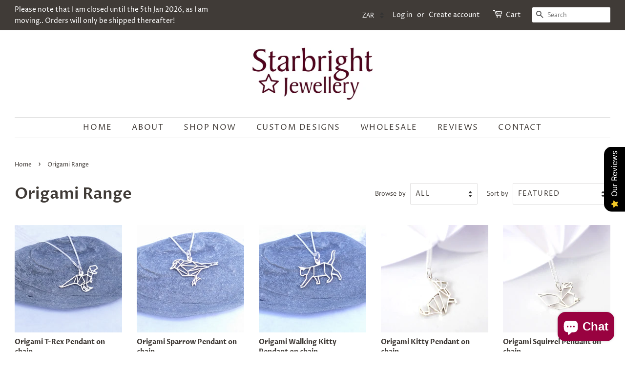

--- FILE ---
content_type: text/html; charset=utf-8
request_url: https://www.starbrightjewellery.co.za/collections/origami-range
body_size: 22592
content:
<!doctype html>
<html class="no-js" lang="en">
<head>
  <meta name="google-site-verification" content="inJMcTfwtsDkyNJDvli41xe1TdArZsZYxhJ7eCNVsmQ" />
<meta name="p:domain_verify" content="580e2b7a9ad846d240ccecef5108559c"/>
  <!-- Basic page needs ================================================== -->
  <meta charset="utf-8">
  <meta http-equiv="X-UA-Compatible" content="IE=edge,chrome=1">

  

  <!-- Title and description ================================================== -->
  

  <!-- Air Reviews Script -->
 

    
    
    
    
  










<script>
  const AIR_REVIEWS = {};
  AIR_REVIEWS.product = null;
  AIR_REVIEWS.template = "collection";
  AIR_REVIEWS.collections = [];
  AIR_REVIEWS.collectionsName = [];
  AIR_REVIEWS.customer = {
    id: null,
    email: null,
    first_name: null,
    last_name: null,
  };
  
  AIR_REVIEWS.branding = false;
  AIR_REVIEWS.appBlock = false;
  AIR_REVIEWS.shopData = {};
  AIR_REVIEWS.settings = {"createdAt":"2023-08-28T05:54:42.936Z","reviewCarouselWidget":{"customPositionHomeDirection":"after","customPositionCatalog":"","showPreview":true,"customPositionProductDirection":"after","carouselHeadingColor":"#000000","carouselMinimumRating":"all-reviews","carouselHeading":"See what our customers said","customPositionProduct":"","customPositionHome":"","enableCarousel":false,"customPositionCatalogDirection":"after"},"shopDomain":"starbrightgirl.myshopify.com","shopId":"7JRYjTRNnv45MvrFHnU2","reviewBlock":{"twoStarColor":"#E67F22","dateFormat":"mm_dd_yyyy","summaryButton":"Write a review","customPosition":".shopify-payment-button","primaryColor":"#323232","fiveStarColor":"#16A086","preset":3,"oneStarColor":"#E84C3D","threeStarColor":"#F1C40F","isShowBadgeText":false,"buttonTextColor":"#FFFFFF","id":3,"inlinePosition":"below-product","customPositionDirection":"after","buttonBorderRadius":4,"summaryHeading":"Review","policy":"By submitting, I acknowledge the Privacy and that my reviews will be publicly posted and shared online","emptyStarColor":"#BFBFBF","customCss":"","starIconType":"trustpilot-slim","badgeColor":"#2C6ECB","backgroundColor":"#EDEDED","requiredName":true,"headingColor":"#000000","displayBadge":"after-customer-name","submitTextColor":"#ffffff","singleStarColor":"#790d36","badgeIconType":"badge-circle","layout":"list","starColorType":"single-color","buttonBackgroundColor":"#831238","hasPolicy":true,"submitButtonColor":"#166CE1","advancedSetting":true,"fourStarColor":"#27AE61","requiredEmail":false,"secondaryColor":"#383838","font":"Inter","isEnableBadge":false},"reviewPop":{"minimumRating":"all-reviews","includedPages":"","emptyImageCustom":"","pageShow":["index-page","collection-page","product-page"],"excludedPages":"","showOnMobile":true,"emptyImage":"https://cdnapps.avada.io/airReviews/sample-review/empty-product.png","showOnDesktop":true,"desktopPosition":"desktop-bottom-right","enabled":false,"mobilePosition":"mobile-bottom-right","customCss":""},"reviewWidget":{"customPositionCatalog":"","showOnMobile":true,"showOnHomePage":false,"desktopPosition":"desktop-right","enablePopupReview":false,"hideNoStarRating":false,"minimumRating":"all-reviews","floatButtonLabel":"Our Reviews","enableSidebar":true,"mobilePosition":"mobile-left","showProductPageBlock":true,"showOnProductList":true,"floatBtnIconCustom":"","showPreview":false,"enableStarRating":true,"showCatalogPage":false,"customPositionCatalogDirection":"after","previewType":"star-rating-settings","showProductPage":true,"floatBtnBgColor":"#000000","customPositionProductDirection":"after","floatBtnIcon":"https://imgur.com/ttZVtaG.png","customPositionProduct":"","customProductContainer":"","showOnDesktop":true,"floatBtnTextColor":"#FFFFFF"},"generalSetting":{"sortOption":"sortlarest@feedback","amzReviewerOption":"all_reviews","enableCountryFlag":false,"amzPhotoOption":"all_contents","enableAggregateRating":true,"amzSortOption":"recent","ratingOption":"All positive","photoOption":"all","amzRatingOption":"positive","autoSubmitPublish":"five"},"allReviewsPage":[],"popReviews":[{"lastName":"","images":[],"notHelpful":0,"variants":[],"source":"Written by guest","content":"I love this pendant so much! The details are amazing &lt;3","products":[{"image":"https://cdn.shopify.com/s/files/1/0072/7105/5424/products/P1120475.jpg?v=1594482350","productLink":"https://starbrightgirl.com/products/teeny-tiny-firefly-spaceship-pendant","title":"Teeny Tiny Firefly Spaceship Pendant"}],"firstName":"B","createdAt":"2024-06-12T16:42:27.145Z","rate":5,"productIds":[4491605508119],"countryCode":"ZA","hasImages":false,"helpful":0,"first_name":"B","verifyBuyer":false,"status":"approved","pinned":false,"isFeatured":false,"id":"hwgYHuKPBfpF1cCmnS1t","isProductExists":true,"statusBeforeTrash":"disapproved","product":{"image":"https://cdn.shopify.com/s/files/1/0072/7105/5424/products/P1120475.jpg?v=1594482350","productLink":"https://starbrightgirl.com/products/teeny-tiny-firefly-spaceship-pendant","title":"Teeny Tiny Firefly Spaceship Pendant"},"productId":4491605508119},{"lastName":"","images":[],"notHelpful":0,"content":"Beautifully made necklace. Recipient loves it. Thanks Megan ☺️","products":[{"image":"https://cdn.shopify.com/s/files/1/0072/7105/5424/products/P1100028.jpg?v=1594544257","productLink":"https://starbrightgirl.com/products/trek-science-sterling-silver-handmade-pendant","title":"Trek Science Sterling Silver Handmade Pendant"}],"firstName":"Lynn - Etsy","createdAt":"2023-08-28T06:16:06.002Z","rate":5,"productIds":[4491851694103],"countryCode":"ZA","hasImages":false,"helpful":0,"verifyBuyer":false,"status":"approved","pinned":false,"isFeatured":false,"id":"KNEUMDePMra0erMSUMUP","isProductExists":true,"statusBeforeTrash":"disapproved","product":{"image":"https://cdn.shopify.com/s/files/1/0072/7105/5424/products/P1100028.jpg?v=1594544257","productLink":"https://starbrightgirl.com/products/trek-science-sterling-silver-handmade-pendant","title":"Trek Science Sterling Silver Handmade Pendant"},"productId":4491851694103},{"lastName":"","images":[],"notHelpful":0,"content":"wonderful every day around my neck...i love it thank you very much for your kind help","products":[{"image":"https://cdn.shopify.com/s/files/1/0072/7105/5424/products/P1130037.jpg?v=1594481887","productLink":"https://starbrightgirl.com/products/jiji-kitty-sterling-silver-handmade-pendant","title":"Anime Kitty Sterling Silver Handmade Pendant"}],"firstName":"Emmanuelle - Etsy","createdAt":"2023-08-28T06:15:15.221Z","rate":5,"productIds":[4491603378199],"countryCode":"ZA","hasImages":false,"helpful":0,"verifyBuyer":false,"status":"approved","pinned":false,"isFeatured":false,"id":"MrirVa1MCrMQVW0CwVNd","isProductExists":true,"statusBeforeTrash":"disapproved","product":{"image":"https://cdn.shopify.com/s/files/1/0072/7105/5424/products/P1130037.jpg?v=1594481887","productLink":"https://starbrightgirl.com/products/jiji-kitty-sterling-silver-handmade-pendant","title":"Anime Kitty Sterling Silver Handmade Pendant"},"productId":4491603378199},{"lastName":"","images":[],"notHelpful":0,"content":"Fantastic buffy inspired pendant. Love it","products":[{"image":"https://cdn.shopify.com/s/files/1/0072/7105/5424/products/P1080769.jpg?v=1594483767","productLink":"https://starbrightgirl.com/products/sterling-silver-handmade-b-uffy-pendant","title":"Sterling silver Handmade B-uffy pendant"}],"firstName":"Leah And Ivana - Etsy","createdAt":"2023-08-28T06:14:08.795Z","rate":5,"productIds":[4491610587159],"countryCode":"ZA","hasImages":false,"helpful":0,"verifyBuyer":false,"status":"approved","pinned":false,"isFeatured":false,"id":"B5a1ytDcEFrWEhQoY86m","isProductExists":true,"statusBeforeTrash":"disapproved","product":{"image":"https://cdn.shopify.com/s/files/1/0072/7105/5424/products/P1080769.jpg?v=1594483767","productLink":"https://starbrightgirl.com/products/sterling-silver-handmade-b-uffy-pendant","title":"Sterling silver Handmade B-uffy pendant"},"productId":4491610587159},{"lastName":"","images":[],"notHelpful":0,"content":"The Starfleet pendant is precisely what I wanted, it’s gorgeous!","products":[{"image":"https://cdn.shopify.com/s/files/1/0072/7105/5424/products/P1110033.jpg?v=1594719798","productLink":"https://starbrightgirl.com/products/trek-v-sterling-silver-pendant-on-chain","title":"Trek V Sterling Silver Pendant on Chain"}],"firstName":"Josh - Etsy","createdAt":"2023-08-28T06:13:23.972Z","rate":5,"productIds":[4493187448855],"countryCode":"ZA","hasImages":false,"helpful":0,"verifyBuyer":false,"status":"approved","pinned":false,"isFeatured":false,"id":"8EJH94EptJVItQiVJAkF","isProductExists":true,"statusBeforeTrash":"disapproved","product":{"image":"https://cdn.shopify.com/s/files/1/0072/7105/5424/products/P1110033.jpg?v=1594719798","productLink":"https://starbrightgirl.com/products/trek-v-sterling-silver-pendant-on-chain","title":"Trek V Sterling Silver Pendant on Chain"},"productId":4493187448855},{"lastName":"","images":[],"notHelpful":0,"content":"Absolutely love it!!! It's beautifully made. Most people think I'm weird for wearing an \"axe\" but those in the know get it. Got a random compliment from a cashier today who recognized what it was and thought it was cool. So glad I got it, I will wear it every day forever!","products":[{"image":"https://cdn.shopify.com/s/files/1/0072/7105/5424/products/P1120538.jpg?v=1594482174","productLink":"https://starbrightgirl.com/products/detailed-scythe-sterling-silver-pendant","title":"Detailed Scythe Sterling Silver Pendant"}],"firstName":"Amanda - Etsy","createdAt":"2023-08-28T06:12:45.722Z","rate":5,"productIds":[4491604754455],"countryCode":"ZA","hasImages":false,"helpful":0,"verifyBuyer":false,"status":"approved","pinned":false,"isFeatured":false,"id":"FgDirNPtsUZHvse5DvT3","isProductExists":true,"statusBeforeTrash":"disapproved","product":{"image":"https://cdn.shopify.com/s/files/1/0072/7105/5424/products/P1120538.jpg?v=1594482174","productLink":"https://starbrightgirl.com/products/detailed-scythe-sterling-silver-pendant","title":"Detailed Scythe Sterling Silver Pendant"},"productId":4491604754455},{"lastName":"","images":[],"notHelpful":0,"content":"Am sooooo happy to finally have this pendant from the film!!! Insanely happy nerd right here! The quality is stunning, I could not be happier!!","products":[{"image":"https://cdn.shopify.com/s/files/1/0072/7105/5424/products/il_794xN.667905368_cehz.jpg?v=1594717940","productLink":"https://starbrightgirl.com/products/sterling-silver-cabin-in-the-woods-sitterson-pendant","title":"Sterling silver Cabin in the Woods Sitterson pendant"}],"firstName":"A'nie - Etsy","createdAt":"2023-08-28T06:12:11.578Z","rate":5,"productIds":[4493182205975],"countryCode":"ZA","hasImages":false,"helpful":0,"verifyBuyer":false,"status":"approved","pinned":false,"isFeatured":false,"id":"BlqknSARKjGq0wbvt1Jm","isProductExists":true,"statusBeforeTrash":"disapproved","product":{"image":"https://cdn.shopify.com/s/files/1/0072/7105/5424/products/il_794xN.667905368_cehz.jpg?v=1594717940","productLink":"https://starbrightgirl.com/products/sterling-silver-cabin-in-the-woods-sitterson-pendant","title":"Sterling silver Cabin in the Woods Sitterson pendant"},"productId":4493182205975},{"lastName":"","images":[],"notHelpful":0,"content":"I love this necklace. It’s very cute and yet stylish enough for me to wear to work.","products":[{"image":"https://cdn.shopify.com/s/files/1/0072/7105/5424/products/P1110931.jpg?v=1594718225","productLink":"https://starbrightgirl.com/products/make-it-so-sterling-silver-pendant-on-chain","title":"Make It So Sterling Silver Pendant on Chain"}],"firstName":"Maegan Ellicott - Etsy","createdAt":"2023-08-28T06:11:33.042Z","rate":5,"productIds":[4493183221783],"countryCode":"ZA","hasImages":false,"helpful":0,"verifyBuyer":false,"status":"approved","pinned":false,"isFeatured":false,"id":"KaLKeqlYQJL64bQpgISt","isProductExists":true,"statusBeforeTrash":"disapproved","product":{"image":"https://cdn.shopify.com/s/files/1/0072/7105/5424/products/P1110931.jpg?v=1594718225","productLink":"https://starbrightgirl.com/products/make-it-so-sterling-silver-pendant-on-chain","title":"Make It So Sterling Silver Pendant on Chain"},"productId":4493183221783},{"lastName":"","images":[],"notHelpful":0,"content":"SUPER EXCELLENT ITEM !!! SUPER EXCELLENT SELLER !!! SUPER EXCELLENT SHIPPING !!!","products":[{"image":"https://cdn.shopify.com/s/files/1/0072/7105/5424/products/20200702_093755.jpg?v=1594651969","productLink":"https://starbrightgirl.com/products/the-truth-is-out-there-sterling-silver-handmade-pendant","title":"The Truth is out there Sterling Silver handmade Pendant"}],"firstName":"Wendy J W - Etsy","createdAt":"2023-08-28T06:10:34.297Z","rate":5,"productIds":[4492566003735],"countryCode":"ZA","hasImages":false,"helpful":0,"verifyBuyer":false,"status":"approved","pinned":false,"isFeatured":false,"id":"GTggvAQJp7kcNCFQ1jW4","isProductExists":true,"statusBeforeTrash":"disapproved","product":{"image":"https://cdn.shopify.com/s/files/1/0072/7105/5424/products/20200702_093755.jpg?v=1594651969","productLink":"https://starbrightgirl.com/products/the-truth-is-out-there-sterling-silver-handmade-pendant","title":"The Truth is out there Sterling Silver handmade Pendant"},"productId":4492566003735},{"lastName":"","images":[],"notHelpful":0,"content":"It's a beautiful pendant, very detailed and high quality, definitely met my expectations and happy with my purchase!","products":[{"image":"https://cdn.shopify.com/s/files/1/0072/7105/5424/products/P1110853.jpg?v=1594721317","productLink":"https://starbrightgirl.com/products/sterling-silver-immortan-joe-symbol-pendant-on-chain","title":"Sterling Silver Immortan Joe Symbol Pendant on Chain"}],"firstName":"Emma - Etsy","createdAt":"2023-08-28T06:09:57.187Z","rate":5,"productIds":[4493191020567],"countryCode":"ZA","hasImages":false,"helpful":0,"verifyBuyer":false,"status":"approved","pinned":false,"isFeatured":false,"id":"4900nIw9oWlyELVWQ9xK","isProductExists":true,"statusBeforeTrash":"disapproved","product":{"image":"https://cdn.shopify.com/s/files/1/0072/7105/5424/products/P1110853.jpg?v=1594721317","productLink":"https://starbrightgirl.com/products/sterling-silver-immortan-joe-symbol-pendant-on-chain","title":"Sterling Silver Immortan Joe Symbol Pendant on Chain"},"productId":4493191020567},{"lastName":"","images":[],"notHelpful":0,"content":"Great little item! The dog is really cute and personifies the cheekiness of the Jack Russell. Looks lovely on my chain.","products":[{"image":"https://cdn.shopify.com/s/files/1/0072/7105/5424/products/SJ003-DO-JR-Pe-1.jpg?v=1544033496","productLink":"https://starbrightgirl.com/products/jack-russell-pendant-on-chain","title":"Jack Russell Pendant on Chain"}],"firstName":"Jennifer- Etsy","createdAt":"2023-08-28T06:08:47.854Z","rate":5,"productIds":[1685596078144],"countryCode":"ZA","hasImages":false,"helpful":0,"verifyBuyer":false,"status":"approved","pinned":false,"isFeatured":false,"id":"neJIUs5hmQGBd5tHAo3S","isProductExists":true,"statusBeforeTrash":"disapproved","product":{"image":"https://cdn.shopify.com/s/files/1/0072/7105/5424/products/SJ003-DO-JR-Pe-1.jpg?v=1544033496","productLink":"https://starbrightgirl.com/products/jack-russell-pendant-on-chain","title":"Jack Russell Pendant on Chain"},"productId":1685596078144},{"lastName":"","images":[],"notHelpful":0,"content":"Incredible quality and amazing detail. I am a return customer and I could not be more pleased with the quality and craftsmanship with all the items I’ve purchased. Very highly recommend!","products":[{"image":"https://cdn.shopify.com/s/files/1/0072/7105/5424/products/P1120569.jpg?v=1635871019","productLink":"https://starbrightgirl.com/products/sugar-skull-hand-cut-pendant","title":"Sugar Skull Hand-cut Pendant"}],"firstName":"Pam - Etsy","createdAt":"2023-08-28T06:07:03.727Z","rate":5,"productIds":[6604412583959],"countryCode":"ZA","hasImages":false,"helpful":0,"verifyBuyer":false,"status":"approved","pinned":false,"isFeatured":false,"id":"hdrcY8r8nSwJJVTiLYwa","isProductExists":true,"statusBeforeTrash":"disapproved","product":{"image":"https://cdn.shopify.com/s/files/1/0072/7105/5424/products/P1120569.jpg?v=1635871019","productLink":"https://starbrightgirl.com/products/sugar-skull-hand-cut-pendant","title":"Sugar Skull Hand-cut Pendant"},"productId":6604412583959},{"lastName":"","images":[],"notHelpful":0,"content":"Dear Megan, I have been eagerly waiting for it and today he has arrived. I love this cute Kitty pendant, a wonderful filigree work, small, delicate and super sweet !!! Since the pendant looks even more beautiful in the original than in the pictures, it exceeded my expectations by far! Thank you for that and the nice contact! At any time I would shop with you again. All the best for you!","products":[{"image":"https://cdn.shopify.com/s/files/1/0072/7105/5424/products/SJ013-KI-HE-Pe-1.jpg?v=1543872044","productLink":"https://starbrightgirl.com/products/kitty-cat-pendant-on-chain","title":"Kitty Cat Pendant on Chain"}],"firstName":"Judith - Etsy","createdAt":"2023-08-28T06:05:52.217Z","rate":5,"productIds":[1649914708032],"countryCode":"ZA","hasImages":false,"helpful":0,"verifyBuyer":false,"status":"approved","pinned":false,"isFeatured":false,"id":"9niwrmv2AcnP8sI24Ffw","isProductExists":true,"statusBeforeTrash":"disapproved","product":{"image":"https://cdn.shopify.com/s/files/1/0072/7105/5424/products/SJ013-KI-HE-Pe-1.jpg?v=1543872044","productLink":"https://starbrightgirl.com/products/kitty-cat-pendant-on-chain","title":"Kitty Cat Pendant on Chain"},"productId":1649914708032},{"lastName":"","images":[],"notHelpful":0,"content":"Beautiful necklace. The lace detail is rather unique and I'm always so excited when I find a rhino piece of jewelry. It's top quality and Megan does such exquisite work. This is the second purchase I've done with her and absolutely love it! 10/10 totally recommend.","products":[{"image":"https://cdn.shopify.com/s/files/1/0072/7105/5424/products/20200612_142333.jpg?v=1591972054","productLink":"https://starbrightgirl.com/products/lacy-rhino-sterling-silver-handmade-pendant","title":"Lacy Rhino Sterling Silver Handmade Pendant"}],"firstName":"Makala - Etsy","createdAt":"2023-08-28T06:05:15.962Z","rate":5,"productIds":[4465071554583],"countryCode":"ZA","hasImages":false,"helpful":0,"verifyBuyer":false,"status":"approved","pinned":false,"isFeatured":false,"id":"yY6ki56mhmtNNXwKhQhr","isProductExists":true,"statusBeforeTrash":"disapproved","product":{"image":"https://cdn.shopify.com/s/files/1/0072/7105/5424/products/20200612_142333.jpg?v=1591972054","productLink":"https://starbrightgirl.com/products/lacy-rhino-sterling-silver-handmade-pendant","title":"Lacy Rhino Sterling Silver Handmade Pendant"},"productId":4465071554583},{"lastName":"","images":[],"notHelpful":0,"content":"They are simply beautiful! As always with orders from Megan - the best quality and fast shipping. I love all her unique and special creations &lt;3.","products":[{"image":"https://cdn.shopify.com/s/files/1/0072/7105/5424/products/20210604_135759.jpg?v=1622873273","productLink":"https://starbrightgirl.com/products/cutest-kitty-heart-stud-earrings","title":"Cutest Kitty Heart Stud Earrings"}],"firstName":"Constanze - Etsy","createdAt":"2023-08-28T06:04:02.047Z","rate":5,"productIds":[6557794992151],"countryCode":"ZA","hasImages":false,"helpful":0,"verifyBuyer":false,"status":"approved","pinned":false,"isFeatured":false,"id":"Sfw6C3rQUORGWOYFFdOG","isProductExists":true,"statusBeforeTrash":"disapproved","product":{"image":"https://cdn.shopify.com/s/files/1/0072/7105/5424/products/20210604_135759.jpg?v=1622873273","productLink":"https://starbrightgirl.com/products/cutest-kitty-heart-stud-earrings","title":"Cutest Kitty Heart Stud Earrings"},"productId":6557794992151},{"lastName":"","images":[],"notHelpful":0,"content":"Absolutely perfect. Very fast shipping.","products":[{"image":"https://cdn.shopify.com/s/files/1/0072/7105/5424/products/20220121_101204.jpg?v=1645521823","productLink":"https://starbrightgirl.com/products/origami-protea-pendant-on-chain","title":"Origami Protea Pendant on chain"}],"firstName":"Lisa - Etsy","createdAt":"2023-08-28T06:02:41.461Z","rate":5,"productIds":[1604487610432],"countryCode":"ZA","hasImages":false,"helpful":0,"verifyBuyer":false,"status":"approved","pinned":false,"isFeatured":false,"id":"flXUvLGwwTLNA12WiCq1","isProductExists":true,"statusBeforeTrash":"disapproved","product":{"image":"https://cdn.shopify.com/s/files/1/0072/7105/5424/products/20220121_101204.jpg?v=1645521823","productLink":"https://starbrightgirl.com/products/origami-protea-pendant-on-chain","title":"Origami Protea Pendant on chain"},"productId":1604487610432}],"carouselReviews":[{"lastName":"","images":[],"notHelpful":0,"variants":[],"source":"Written by guest","content":"I love this pendant so much! The details are amazing &lt;3","products":[{"image":"https://cdn.shopify.com/s/files/1/0072/7105/5424/products/P1120475.jpg?v=1594482350","productLink":"https://starbrightgirl.com/products/teeny-tiny-firefly-spaceship-pendant","title":"Teeny Tiny Firefly Spaceship Pendant"}],"firstName":"B","createdAt":"2024-06-12T16:42:27.145Z","rate":5,"productIds":[4491605508119],"countryCode":"ZA","hasImages":false,"helpful":0,"first_name":"B","verifyBuyer":false,"status":"approved","pinned":false,"isFeatured":false,"id":"hwgYHuKPBfpF1cCmnS1t","isProductExists":true,"statusBeforeTrash":"disapproved","product":{"image":"https://cdn.shopify.com/s/files/1/0072/7105/5424/products/P1120475.jpg?v=1594482350","productLink":"https://starbrightgirl.com/products/teeny-tiny-firefly-spaceship-pendant","title":"Teeny Tiny Firefly Spaceship Pendant"},"productId":4491605508119},{"lastName":"","images":[],"notHelpful":0,"content":"Beautifully made necklace. Recipient loves it. Thanks Megan ☺️","products":[{"image":"https://cdn.shopify.com/s/files/1/0072/7105/5424/products/P1100028.jpg?v=1594544257","productLink":"https://starbrightgirl.com/products/trek-science-sterling-silver-handmade-pendant","title":"Trek Science Sterling Silver Handmade Pendant"}],"firstName":"Lynn - Etsy","createdAt":"2023-08-28T06:16:06.002Z","rate":5,"productIds":[4491851694103],"countryCode":"ZA","hasImages":false,"helpful":0,"verifyBuyer":false,"status":"approved","pinned":false,"isFeatured":false,"id":"KNEUMDePMra0erMSUMUP","isProductExists":true,"statusBeforeTrash":"disapproved","product":{"image":"https://cdn.shopify.com/s/files/1/0072/7105/5424/products/P1100028.jpg?v=1594544257","productLink":"https://starbrightgirl.com/products/trek-science-sterling-silver-handmade-pendant","title":"Trek Science Sterling Silver Handmade Pendant"},"productId":4491851694103},{"lastName":"","images":[],"notHelpful":0,"content":"wonderful every day around my neck...i love it thank you very much for your kind help","products":[{"image":"https://cdn.shopify.com/s/files/1/0072/7105/5424/products/P1130037.jpg?v=1594481887","productLink":"https://starbrightgirl.com/products/jiji-kitty-sterling-silver-handmade-pendant","title":"Anime Kitty Sterling Silver Handmade Pendant"}],"firstName":"Emmanuelle - Etsy","createdAt":"2023-08-28T06:15:15.221Z","rate":5,"productIds":[4491603378199],"countryCode":"ZA","hasImages":false,"helpful":0,"verifyBuyer":false,"status":"approved","pinned":false,"isFeatured":false,"id":"MrirVa1MCrMQVW0CwVNd","isProductExists":true,"statusBeforeTrash":"disapproved","product":{"image":"https://cdn.shopify.com/s/files/1/0072/7105/5424/products/P1130037.jpg?v=1594481887","productLink":"https://starbrightgirl.com/products/jiji-kitty-sterling-silver-handmade-pendant","title":"Anime Kitty Sterling Silver Handmade Pendant"},"productId":4491603378199},{"lastName":"","images":[],"notHelpful":0,"content":"Fantastic buffy inspired pendant. Love it","products":[{"image":"https://cdn.shopify.com/s/files/1/0072/7105/5424/products/P1080769.jpg?v=1594483767","productLink":"https://starbrightgirl.com/products/sterling-silver-handmade-b-uffy-pendant","title":"Sterling silver Handmade B-uffy pendant"}],"firstName":"Leah And Ivana - Etsy","createdAt":"2023-08-28T06:14:08.795Z","rate":5,"productIds":[4491610587159],"countryCode":"ZA","hasImages":false,"helpful":0,"verifyBuyer":false,"status":"approved","pinned":false,"isFeatured":false,"id":"B5a1ytDcEFrWEhQoY86m","isProductExists":true,"statusBeforeTrash":"disapproved","product":{"image":"https://cdn.shopify.com/s/files/1/0072/7105/5424/products/P1080769.jpg?v=1594483767","productLink":"https://starbrightgirl.com/products/sterling-silver-handmade-b-uffy-pendant","title":"Sterling silver Handmade B-uffy pendant"},"productId":4491610587159},{"lastName":"","images":[],"notHelpful":0,"content":"The Starfleet pendant is precisely what I wanted, it’s gorgeous!","products":[{"image":"https://cdn.shopify.com/s/files/1/0072/7105/5424/products/P1110033.jpg?v=1594719798","productLink":"https://starbrightgirl.com/products/trek-v-sterling-silver-pendant-on-chain","title":"Trek V Sterling Silver Pendant on Chain"}],"firstName":"Josh - Etsy","createdAt":"2023-08-28T06:13:23.972Z","rate":5,"productIds":[4493187448855],"countryCode":"ZA","hasImages":false,"helpful":0,"verifyBuyer":false,"status":"approved","pinned":false,"isFeatured":false,"id":"8EJH94EptJVItQiVJAkF","isProductExists":true,"statusBeforeTrash":"disapproved","product":{"image":"https://cdn.shopify.com/s/files/1/0072/7105/5424/products/P1110033.jpg?v=1594719798","productLink":"https://starbrightgirl.com/products/trek-v-sterling-silver-pendant-on-chain","title":"Trek V Sterling Silver Pendant on Chain"},"productId":4493187448855},{"lastName":"","images":[],"notHelpful":0,"content":"Absolutely love it!!! It's beautifully made. Most people think I'm weird for wearing an \"axe\" but those in the know get it. Got a random compliment from a cashier today who recognized what it was and thought it was cool. So glad I got it, I will wear it every day forever!","products":[{"image":"https://cdn.shopify.com/s/files/1/0072/7105/5424/products/P1120538.jpg?v=1594482174","productLink":"https://starbrightgirl.com/products/detailed-scythe-sterling-silver-pendant","title":"Detailed Scythe Sterling Silver Pendant"}],"firstName":"Amanda - Etsy","createdAt":"2023-08-28T06:12:45.722Z","rate":5,"productIds":[4491604754455],"countryCode":"ZA","hasImages":false,"helpful":0,"verifyBuyer":false,"status":"approved","pinned":false,"isFeatured":false,"id":"FgDirNPtsUZHvse5DvT3","isProductExists":true,"statusBeforeTrash":"disapproved","product":{"image":"https://cdn.shopify.com/s/files/1/0072/7105/5424/products/P1120538.jpg?v=1594482174","productLink":"https://starbrightgirl.com/products/detailed-scythe-sterling-silver-pendant","title":"Detailed Scythe Sterling Silver Pendant"},"productId":4491604754455},{"lastName":"","images":[],"notHelpful":0,"content":"Am sooooo happy to finally have this pendant from the film!!! Insanely happy nerd right here! The quality is stunning, I could not be happier!!","products":[{"image":"https://cdn.shopify.com/s/files/1/0072/7105/5424/products/il_794xN.667905368_cehz.jpg?v=1594717940","productLink":"https://starbrightgirl.com/products/sterling-silver-cabin-in-the-woods-sitterson-pendant","title":"Sterling silver Cabin in the Woods Sitterson pendant"}],"firstName":"A'nie - Etsy","createdAt":"2023-08-28T06:12:11.578Z","rate":5,"productIds":[4493182205975],"countryCode":"ZA","hasImages":false,"helpful":0,"verifyBuyer":false,"status":"approved","pinned":false,"isFeatured":false,"id":"BlqknSARKjGq0wbvt1Jm","isProductExists":true,"statusBeforeTrash":"disapproved","product":{"image":"https://cdn.shopify.com/s/files/1/0072/7105/5424/products/il_794xN.667905368_cehz.jpg?v=1594717940","productLink":"https://starbrightgirl.com/products/sterling-silver-cabin-in-the-woods-sitterson-pendant","title":"Sterling silver Cabin in the Woods Sitterson pendant"},"productId":4493182205975},{"lastName":"","images":[],"notHelpful":0,"content":"I love this necklace. It’s very cute and yet stylish enough for me to wear to work.","products":[{"image":"https://cdn.shopify.com/s/files/1/0072/7105/5424/products/P1110931.jpg?v=1594718225","productLink":"https://starbrightgirl.com/products/make-it-so-sterling-silver-pendant-on-chain","title":"Make It So Sterling Silver Pendant on Chain"}],"firstName":"Maegan Ellicott - Etsy","createdAt":"2023-08-28T06:11:33.042Z","rate":5,"productIds":[4493183221783],"countryCode":"ZA","hasImages":false,"helpful":0,"verifyBuyer":false,"status":"approved","pinned":false,"isFeatured":false,"id":"KaLKeqlYQJL64bQpgISt","isProductExists":true,"statusBeforeTrash":"disapproved","product":{"image":"https://cdn.shopify.com/s/files/1/0072/7105/5424/products/P1110931.jpg?v=1594718225","productLink":"https://starbrightgirl.com/products/make-it-so-sterling-silver-pendant-on-chain","title":"Make It So Sterling Silver Pendant on Chain"},"productId":4493183221783},{"lastName":"","images":[],"notHelpful":0,"content":"SUPER EXCELLENT ITEM !!! SUPER EXCELLENT SELLER !!! SUPER EXCELLENT SHIPPING !!!","products":[{"image":"https://cdn.shopify.com/s/files/1/0072/7105/5424/products/20200702_093755.jpg?v=1594651969","productLink":"https://starbrightgirl.com/products/the-truth-is-out-there-sterling-silver-handmade-pendant","title":"The Truth is out there Sterling Silver handmade Pendant"}],"firstName":"Wendy J W - Etsy","createdAt":"2023-08-28T06:10:34.297Z","rate":5,"productIds":[4492566003735],"countryCode":"ZA","hasImages":false,"helpful":0,"verifyBuyer":false,"status":"approved","pinned":false,"isFeatured":false,"id":"GTggvAQJp7kcNCFQ1jW4","isProductExists":true,"statusBeforeTrash":"disapproved","product":{"image":"https://cdn.shopify.com/s/files/1/0072/7105/5424/products/20200702_093755.jpg?v=1594651969","productLink":"https://starbrightgirl.com/products/the-truth-is-out-there-sterling-silver-handmade-pendant","title":"The Truth is out there Sterling Silver handmade Pendant"},"productId":4492566003735},{"lastName":"","images":[],"notHelpful":0,"content":"It's a beautiful pendant, very detailed and high quality, definitely met my expectations and happy with my purchase!","products":[{"image":"https://cdn.shopify.com/s/files/1/0072/7105/5424/products/P1110853.jpg?v=1594721317","productLink":"https://starbrightgirl.com/products/sterling-silver-immortan-joe-symbol-pendant-on-chain","title":"Sterling Silver Immortan Joe Symbol Pendant on Chain"}],"firstName":"Emma - Etsy","createdAt":"2023-08-28T06:09:57.187Z","rate":5,"productIds":[4493191020567],"countryCode":"ZA","hasImages":false,"helpful":0,"verifyBuyer":false,"status":"approved","pinned":false,"isFeatured":false,"id":"4900nIw9oWlyELVWQ9xK","isProductExists":true,"statusBeforeTrash":"disapproved","product":{"image":"https://cdn.shopify.com/s/files/1/0072/7105/5424/products/P1110853.jpg?v=1594721317","productLink":"https://starbrightgirl.com/products/sterling-silver-immortan-joe-symbol-pendant-on-chain","title":"Sterling Silver Immortan Joe Symbol Pendant on Chain"},"productId":4493191020567},{"lastName":"","images":[],"notHelpful":0,"content":"Great little item! The dog is really cute and personifies the cheekiness of the Jack Russell. Looks lovely on my chain.","products":[{"image":"https://cdn.shopify.com/s/files/1/0072/7105/5424/products/SJ003-DO-JR-Pe-1.jpg?v=1544033496","productLink":"https://starbrightgirl.com/products/jack-russell-pendant-on-chain","title":"Jack Russell Pendant on Chain"}],"firstName":"Jennifer- Etsy","createdAt":"2023-08-28T06:08:47.854Z","rate":5,"productIds":[1685596078144],"countryCode":"ZA","hasImages":false,"helpful":0,"verifyBuyer":false,"status":"approved","pinned":false,"isFeatured":false,"id":"neJIUs5hmQGBd5tHAo3S","isProductExists":true,"statusBeforeTrash":"disapproved","product":{"image":"https://cdn.shopify.com/s/files/1/0072/7105/5424/products/SJ003-DO-JR-Pe-1.jpg?v=1544033496","productLink":"https://starbrightgirl.com/products/jack-russell-pendant-on-chain","title":"Jack Russell Pendant on Chain"},"productId":1685596078144},{"lastName":"","images":[],"notHelpful":0,"content":"Incredible quality and amazing detail. I am a return customer and I could not be more pleased with the quality and craftsmanship with all the items I’ve purchased. Very highly recommend!","products":[{"image":"https://cdn.shopify.com/s/files/1/0072/7105/5424/products/P1120569.jpg?v=1635871019","productLink":"https://starbrightgirl.com/products/sugar-skull-hand-cut-pendant","title":"Sugar Skull Hand-cut Pendant"}],"firstName":"Pam - Etsy","createdAt":"2023-08-28T06:07:03.727Z","rate":5,"productIds":[6604412583959],"countryCode":"ZA","hasImages":false,"helpful":0,"verifyBuyer":false,"status":"approved","pinned":false,"isFeatured":false,"id":"hdrcY8r8nSwJJVTiLYwa","isProductExists":true,"statusBeforeTrash":"disapproved","product":{"image":"https://cdn.shopify.com/s/files/1/0072/7105/5424/products/P1120569.jpg?v=1635871019","productLink":"https://starbrightgirl.com/products/sugar-skull-hand-cut-pendant","title":"Sugar Skull Hand-cut Pendant"},"productId":6604412583959},{"lastName":"","images":[],"notHelpful":0,"content":"Dear Megan, I have been eagerly waiting for it and today he has arrived. I love this cute Kitty pendant, a wonderful filigree work, small, delicate and super sweet !!! Since the pendant looks even more beautiful in the original than in the pictures, it exceeded my expectations by far! Thank you for that and the nice contact! At any time I would shop with you again. All the best for you!","products":[{"image":"https://cdn.shopify.com/s/files/1/0072/7105/5424/products/SJ013-KI-HE-Pe-1.jpg?v=1543872044","productLink":"https://starbrightgirl.com/products/kitty-cat-pendant-on-chain","title":"Kitty Cat Pendant on Chain"}],"firstName":"Judith - Etsy","createdAt":"2023-08-28T06:05:52.217Z","rate":5,"productIds":[1649914708032],"countryCode":"ZA","hasImages":false,"helpful":0,"verifyBuyer":false,"status":"approved","pinned":false,"isFeatured":false,"id":"9niwrmv2AcnP8sI24Ffw","isProductExists":true,"statusBeforeTrash":"disapproved","product":{"image":"https://cdn.shopify.com/s/files/1/0072/7105/5424/products/SJ013-KI-HE-Pe-1.jpg?v=1543872044","productLink":"https://starbrightgirl.com/products/kitty-cat-pendant-on-chain","title":"Kitty Cat Pendant on Chain"},"productId":1649914708032},{"lastName":"","images":[],"notHelpful":0,"content":"Beautiful necklace. The lace detail is rather unique and I'm always so excited when I find a rhino piece of jewelry. It's top quality and Megan does such exquisite work. This is the second purchase I've done with her and absolutely love it! 10/10 totally recommend.","products":[{"image":"https://cdn.shopify.com/s/files/1/0072/7105/5424/products/20200612_142333.jpg?v=1591972054","productLink":"https://starbrightgirl.com/products/lacy-rhino-sterling-silver-handmade-pendant","title":"Lacy Rhino Sterling Silver Handmade Pendant"}],"firstName":"Makala - Etsy","createdAt":"2023-08-28T06:05:15.962Z","rate":5,"productIds":[4465071554583],"countryCode":"ZA","hasImages":false,"helpful":0,"verifyBuyer":false,"status":"approved","pinned":false,"isFeatured":false,"id":"yY6ki56mhmtNNXwKhQhr","isProductExists":true,"statusBeforeTrash":"disapproved","product":{"image":"https://cdn.shopify.com/s/files/1/0072/7105/5424/products/20200612_142333.jpg?v=1591972054","productLink":"https://starbrightgirl.com/products/lacy-rhino-sterling-silver-handmade-pendant","title":"Lacy Rhino Sterling Silver Handmade Pendant"},"productId":4465071554583},{"lastName":"","images":[],"notHelpful":0,"content":"They are simply beautiful! As always with orders from Megan - the best quality and fast shipping. I love all her unique and special creations &lt;3.","products":[{"image":"https://cdn.shopify.com/s/files/1/0072/7105/5424/products/20210604_135759.jpg?v=1622873273","productLink":"https://starbrightgirl.com/products/cutest-kitty-heart-stud-earrings","title":"Cutest Kitty Heart Stud Earrings"}],"firstName":"Constanze - Etsy","createdAt":"2023-08-28T06:04:02.047Z","rate":5,"productIds":[6557794992151],"countryCode":"ZA","hasImages":false,"helpful":0,"verifyBuyer":false,"status":"approved","pinned":false,"isFeatured":false,"id":"Sfw6C3rQUORGWOYFFdOG","isProductExists":true,"statusBeforeTrash":"disapproved","product":{"image":"https://cdn.shopify.com/s/files/1/0072/7105/5424/products/20210604_135759.jpg?v=1622873273","productLink":"https://starbrightgirl.com/products/cutest-kitty-heart-stud-earrings","title":"Cutest Kitty Heart Stud Earrings"},"productId":6557794992151},{"lastName":"","images":[],"notHelpful":0,"content":"Absolutely perfect. Very fast shipping.","products":[{"image":"https://cdn.shopify.com/s/files/1/0072/7105/5424/products/20220121_101204.jpg?v=1645521823","productLink":"https://starbrightgirl.com/products/origami-protea-pendant-on-chain","title":"Origami Protea Pendant on chain"}],"firstName":"Lisa - Etsy","createdAt":"2023-08-28T06:02:41.461Z","rate":5,"productIds":[1604487610432],"countryCode":"ZA","hasImages":false,"helpful":0,"verifyBuyer":false,"status":"approved","pinned":false,"isFeatured":false,"id":"flXUvLGwwTLNA12WiCq1","isProductExists":true,"statusBeforeTrash":"disapproved","product":{"image":"https://cdn.shopify.com/s/files/1/0072/7105/5424/products/20220121_101204.jpg?v=1645521823","productLink":"https://starbrightgirl.com/products/origami-protea-pendant-on-chain","title":"Origami Protea Pendant on chain"},"productId":1604487610432}],"submitForm":{"isUseDynamicQuestion":false}};
  AIR_REVIEWS.hasStorefrontToken = true;
  AIR_REVIEWS.translations = {"review":"review","reviews":"reviews","See more":"See more","See less":"See less","Recent":"Recent","Highest":"Highest","Lowest":"Lowest","Load more":"Load more","No reviews yet":"No reviews yet","How do you like this item?":"How do you like this item?","Excellent":"Excellent","Good":"Good","Medium":"Medium","Poor":"Poor","Very Bad":"Very Bad","Share your thoughts":"Share your thoughts","Write your feedback":"Write your feedback","Your Information":"Your Information","Your Name":"Your Name","Email":"Email","This is a required field":"This is a required field","Send":"Send","You have reached the file upload limit":"You have reached the file upload limit","Email field is invalid":"Email field is invalid","Review with image":"Review with image","Our Reviews":"Our Reviews","5MB Limit":"5MB Limit","Be the first to write a review":"Be the first to write a review","Submit":"Submit","Submitted":"Submitted","Click to review":"Click to review","Tap to review":"Tap to review","Name":"Name","Thank you for your feedback":"Thank you for your feedback","Invalid file type":"Invalid file type","accepted file types: .gif, .jpg, .png.":"accepted file types: .gif, .jpg, .png.","Invalid file size":"Invalid file size","image size should not be more than 5MB.":"image size should not be more than 5MB.","Your Email":"Your Email","Next":"Next","Verified":"Verified"};
  AIR_REVIEWS.productReview = false;
  AIR_REVIEWS.shopLogo = null;
</script>

  <!-- /Air Reviews Script -->

<title>
  Origami Range &ndash; Starbright Jewellery
  </title>

  

  <!-- Social meta ================================================== -->
  <!-- /snippets/social-meta-tags.liquid -->




<meta property="og:site_name" content="Starbright Jewellery">
<meta property="og:url" content="https://www.starbrightjewellery.co.za/collections/origami-range">
<meta property="og:title" content="Origami Range">
<meta property="og:type" content="product.group">
<meta property="og:description" content="Starbright Jewellery South African sterling silver jewellery.
Purchase designs online, or email to discuss custom orders. All items are hand cut in solid sterling silver, and custom designs are a specialty- let me manufacture pendants, wedding rings, bracelets, cufflinks and earrings and geek jewellery for you">

<meta property="og:image" content="http://www.starbrightjewellery.co.za/cdn/shop/files/New_Logo_2024_simple_small_rectangle_84c1f54f-89c6-4158-85fc-20f85a2a4617_1200x1200.png?v=1709890079">
<meta property="og:image:secure_url" content="https://www.starbrightjewellery.co.za/cdn/shop/files/New_Logo_2024_simple_small_rectangle_84c1f54f-89c6-4158-85fc-20f85a2a4617_1200x1200.png?v=1709890079">


<meta name="twitter:card" content="summary_large_image">
<meta name="twitter:title" content="Origami Range">
<meta name="twitter:description" content="Starbright Jewellery South African sterling silver jewellery.
Purchase designs online, or email to discuss custom orders. All items are hand cut in solid sterling silver, and custom designs are a specialty- let me manufacture pendants, wedding rings, bracelets, cufflinks and earrings and geek jewellery for you">


  <!-- Helpers ================================================== -->
  <link rel="canonical" href="https://www.starbrightjewellery.co.za/collections/origami-range">
  <meta name="viewport" content="width=device-width,initial-scale=1">
  <meta name="theme-color" content="#f25c54">

  <!-- CSS ================================================== -->
  <link href="//www.starbrightjewellery.co.za/cdn/shop/t/8/assets/timber.scss.css?v=173552543271817127101766301893" rel="stylesheet" type="text/css" media="all" />
  <link href="//www.starbrightjewellery.co.za/cdn/shop/t/8/assets/theme.scss.css?v=140980971348503202221766301893" rel="stylesheet" type="text/css" media="all" />
  <style data-shopify>
  :root {
    --color-body-text: #403b37;
    --color-body: #ffffff;
  }
</style>


  <script>
    window.theme = window.theme || {};

    var theme = {
      strings: {
        addToCart: "Add to Cart",
        soldOut: "Sold Out",
        unavailable: "Unavailable",
        zoomClose: "Close (Esc)",
        zoomPrev: "Previous (Left arrow key)",
        zoomNext: "Next (Right arrow key)",
        addressError: "Error looking up that address",
        addressNoResults: "No results for that address",
        addressQueryLimit: "You have exceeded the Google API usage limit. Consider upgrading to a \u003ca href=\"https:\/\/developers.google.com\/maps\/premium\/usage-limits\"\u003ePremium Plan\u003c\/a\u003e.",
        authError: "There was a problem authenticating your Google Maps API Key."
      },
      settings: {
        // Adding some settings to allow the editor to update correctly when they are changed
        enableWideLayout: true,
        typeAccentTransform: true,
        typeAccentSpacing: true,
        baseFontSize: '16px',
        headerBaseFontSize: '32px',
        accentFontSize: '16px'
      },
      variables: {
        mediaQueryMedium: 'screen and (max-width: 768px)',
        bpSmall: false
      },
      moneyFormat: "\u003cspan class=money\u003eR {{amount}}\u003c\/span\u003e"
    };theme.breadcrumbs = {
        collection: {
          title: "Origami Range",
          link: "https://www.starbrightjewellery.co.za/collections/origami-range"
        }
      };
      sessionStorage.setItem("breadcrumb", JSON.stringify(theme.breadcrumbs.collection));document.documentElement.className = document.documentElement.className.replace('no-js', 'supports-js');
  </script>

  <!-- Header hook for plugins ================================================== -->
  <script>window.performance && window.performance.mark && window.performance.mark('shopify.content_for_header.start');</script><meta id="shopify-digital-wallet" name="shopify-digital-wallet" content="/7271055424/digital_wallets/dialog">
<link rel="alternate" type="application/atom+xml" title="Feed" href="/collections/origami-range.atom" />
<link rel="alternate" type="application/json+oembed" href="https://www.starbrightjewellery.co.za/collections/origami-range.oembed">
<script async="async" src="/checkouts/internal/preloads.js?locale=en-ZA"></script>
<script id="shopify-features" type="application/json">{"accessToken":"3e4503e6c44f377bcccaa97cd3eaf036","betas":["rich-media-storefront-analytics"],"domain":"www.starbrightjewellery.co.za","predictiveSearch":true,"shopId":7271055424,"locale":"en"}</script>
<script>var Shopify = Shopify || {};
Shopify.shop = "starbrightgirl.myshopify.com";
Shopify.locale = "en";
Shopify.currency = {"active":"ZAR","rate":"1.0"};
Shopify.country = "ZA";
Shopify.theme = {"name":"Minimal","id":121712476183,"schema_name":"Minimal","schema_version":"12.6.1","theme_store_id":380,"role":"main"};
Shopify.theme.handle = "null";
Shopify.theme.style = {"id":null,"handle":null};
Shopify.cdnHost = "www.starbrightjewellery.co.za/cdn";
Shopify.routes = Shopify.routes || {};
Shopify.routes.root = "/";</script>
<script type="module">!function(o){(o.Shopify=o.Shopify||{}).modules=!0}(window);</script>
<script>!function(o){function n(){var o=[];function n(){o.push(Array.prototype.slice.apply(arguments))}return n.q=o,n}var t=o.Shopify=o.Shopify||{};t.loadFeatures=n(),t.autoloadFeatures=n()}(window);</script>
<script id="shop-js-analytics" type="application/json">{"pageType":"collection"}</script>
<script defer="defer" async type="module" src="//www.starbrightjewellery.co.za/cdn/shopifycloud/shop-js/modules/v2/client.init-shop-cart-sync_C5BV16lS.en.esm.js"></script>
<script defer="defer" async type="module" src="//www.starbrightjewellery.co.za/cdn/shopifycloud/shop-js/modules/v2/chunk.common_CygWptCX.esm.js"></script>
<script type="module">
  await import("//www.starbrightjewellery.co.za/cdn/shopifycloud/shop-js/modules/v2/client.init-shop-cart-sync_C5BV16lS.en.esm.js");
await import("//www.starbrightjewellery.co.za/cdn/shopifycloud/shop-js/modules/v2/chunk.common_CygWptCX.esm.js");

  window.Shopify.SignInWithShop?.initShopCartSync?.({"fedCMEnabled":true,"windoidEnabled":true});

</script>
<script>(function() {
  var isLoaded = false;
  function asyncLoad() {
    if (isLoaded) return;
    isLoaded = true;
    var urls = ["https:\/\/contactform.hulkapps.com\/skeletopapp.js?shop=starbrightgirl.myshopify.com","",""];
    for (var i = 0; i < urls.length; i++) {
      var s = document.createElement('script');
      s.type = 'text/javascript';
      s.async = true;
      s.src = urls[i];
      var x = document.getElementsByTagName('script')[0];
      x.parentNode.insertBefore(s, x);
    }
  };
  if(window.attachEvent) {
    window.attachEvent('onload', asyncLoad);
  } else {
    window.addEventListener('load', asyncLoad, false);
  }
})();</script>
<script id="__st">var __st={"a":7271055424,"offset":7200,"reqid":"0575e1aa-09f5-4684-94c3-fe439327080c-1768774950","pageurl":"www.starbrightjewellery.co.za\/collections\/origami-range","u":"9d331d3899e0","p":"collection","rtyp":"collection","rid":71683407936};</script>
<script>window.ShopifyPaypalV4VisibilityTracking = true;</script>
<script id="captcha-bootstrap">!function(){'use strict';const t='contact',e='account',n='new_comment',o=[[t,t],['blogs',n],['comments',n],[t,'customer']],c=[[e,'customer_login'],[e,'guest_login'],[e,'recover_customer_password'],[e,'create_customer']],r=t=>t.map((([t,e])=>`form[action*='/${t}']:not([data-nocaptcha='true']) input[name='form_type'][value='${e}']`)).join(','),a=t=>()=>t?[...document.querySelectorAll(t)].map((t=>t.form)):[];function s(){const t=[...o],e=r(t);return a(e)}const i='password',u='form_key',d=['recaptcha-v3-token','g-recaptcha-response','h-captcha-response',i],f=()=>{try{return window.sessionStorage}catch{return}},m='__shopify_v',_=t=>t.elements[u];function p(t,e,n=!1){try{const o=window.sessionStorage,c=JSON.parse(o.getItem(e)),{data:r}=function(t){const{data:e,action:n}=t;return t[m]||n?{data:e,action:n}:{data:t,action:n}}(c);for(const[e,n]of Object.entries(r))t.elements[e]&&(t.elements[e].value=n);n&&o.removeItem(e)}catch(o){console.error('form repopulation failed',{error:o})}}const l='form_type',E='cptcha';function T(t){t.dataset[E]=!0}const w=window,h=w.document,L='Shopify',v='ce_forms',y='captcha';let A=!1;((t,e)=>{const n=(g='f06e6c50-85a8-45c8-87d0-21a2b65856fe',I='https://cdn.shopify.com/shopifycloud/storefront-forms-hcaptcha/ce_storefront_forms_captcha_hcaptcha.v1.5.2.iife.js',D={infoText:'Protected by hCaptcha',privacyText:'Privacy',termsText:'Terms'},(t,e,n)=>{const o=w[L][v],c=o.bindForm;if(c)return c(t,g,e,D).then(n);var r;o.q.push([[t,g,e,D],n]),r=I,A||(h.body.append(Object.assign(h.createElement('script'),{id:'captcha-provider',async:!0,src:r})),A=!0)});var g,I,D;w[L]=w[L]||{},w[L][v]=w[L][v]||{},w[L][v].q=[],w[L][y]=w[L][y]||{},w[L][y].protect=function(t,e){n(t,void 0,e),T(t)},Object.freeze(w[L][y]),function(t,e,n,w,h,L){const[v,y,A,g]=function(t,e,n){const i=e?o:[],u=t?c:[],d=[...i,...u],f=r(d),m=r(i),_=r(d.filter((([t,e])=>n.includes(e))));return[a(f),a(m),a(_),s()]}(w,h,L),I=t=>{const e=t.target;return e instanceof HTMLFormElement?e:e&&e.form},D=t=>v().includes(t);t.addEventListener('submit',(t=>{const e=I(t);if(!e)return;const n=D(e)&&!e.dataset.hcaptchaBound&&!e.dataset.recaptchaBound,o=_(e),c=g().includes(e)&&(!o||!o.value);(n||c)&&t.preventDefault(),c&&!n&&(function(t){try{if(!f())return;!function(t){const e=f();if(!e)return;const n=_(t);if(!n)return;const o=n.value;o&&e.removeItem(o)}(t);const e=Array.from(Array(32),(()=>Math.random().toString(36)[2])).join('');!function(t,e){_(t)||t.append(Object.assign(document.createElement('input'),{type:'hidden',name:u})),t.elements[u].value=e}(t,e),function(t,e){const n=f();if(!n)return;const o=[...t.querySelectorAll(`input[type='${i}']`)].map((({name:t})=>t)),c=[...d,...o],r={};for(const[a,s]of new FormData(t).entries())c.includes(a)||(r[a]=s);n.setItem(e,JSON.stringify({[m]:1,action:t.action,data:r}))}(t,e)}catch(e){console.error('failed to persist form',e)}}(e),e.submit())}));const S=(t,e)=>{t&&!t.dataset[E]&&(n(t,e.some((e=>e===t))),T(t))};for(const o of['focusin','change'])t.addEventListener(o,(t=>{const e=I(t);D(e)&&S(e,y())}));const B=e.get('form_key'),M=e.get(l),P=B&&M;t.addEventListener('DOMContentLoaded',(()=>{const t=y();if(P)for(const e of t)e.elements[l].value===M&&p(e,B);[...new Set([...A(),...v().filter((t=>'true'===t.dataset.shopifyCaptcha))])].forEach((e=>S(e,t)))}))}(h,new URLSearchParams(w.location.search),n,t,e,['guest_login'])})(!0,!0)}();</script>
<script integrity="sha256-4kQ18oKyAcykRKYeNunJcIwy7WH5gtpwJnB7kiuLZ1E=" data-source-attribution="shopify.loadfeatures" defer="defer" src="//www.starbrightjewellery.co.za/cdn/shopifycloud/storefront/assets/storefront/load_feature-a0a9edcb.js" crossorigin="anonymous"></script>
<script data-source-attribution="shopify.dynamic_checkout.dynamic.init">var Shopify=Shopify||{};Shopify.PaymentButton=Shopify.PaymentButton||{isStorefrontPortableWallets:!0,init:function(){window.Shopify.PaymentButton.init=function(){};var t=document.createElement("script");t.src="https://www.starbrightjewellery.co.za/cdn/shopifycloud/portable-wallets/latest/portable-wallets.en.js",t.type="module",document.head.appendChild(t)}};
</script>
<script data-source-attribution="shopify.dynamic_checkout.buyer_consent">
  function portableWalletsHideBuyerConsent(e){var t=document.getElementById("shopify-buyer-consent"),n=document.getElementById("shopify-subscription-policy-button");t&&n&&(t.classList.add("hidden"),t.setAttribute("aria-hidden","true"),n.removeEventListener("click",e))}function portableWalletsShowBuyerConsent(e){var t=document.getElementById("shopify-buyer-consent"),n=document.getElementById("shopify-subscription-policy-button");t&&n&&(t.classList.remove("hidden"),t.removeAttribute("aria-hidden"),n.addEventListener("click",e))}window.Shopify?.PaymentButton&&(window.Shopify.PaymentButton.hideBuyerConsent=portableWalletsHideBuyerConsent,window.Shopify.PaymentButton.showBuyerConsent=portableWalletsShowBuyerConsent);
</script>
<script data-source-attribution="shopify.dynamic_checkout.cart.bootstrap">document.addEventListener("DOMContentLoaded",(function(){function t(){return document.querySelector("shopify-accelerated-checkout-cart, shopify-accelerated-checkout")}if(t())Shopify.PaymentButton.init();else{new MutationObserver((function(e,n){t()&&(Shopify.PaymentButton.init(),n.disconnect())})).observe(document.body,{childList:!0,subtree:!0})}}));
</script>

<script>window.performance && window.performance.mark && window.performance.mark('shopify.content_for_header.end');</script>

  <script src="//www.starbrightjewellery.co.za/cdn/shop/t/8/assets/jquery-2.2.3.min.js?v=58211863146907186831641369539" type="text/javascript"></script>

  <script src="//www.starbrightjewellery.co.za/cdn/shop/t/8/assets/lazysizes.min.js?v=155223123402716617051641369540" async="async"></script>

  
  


<script>
window.mlvedaShopCurrency = "ZAR";
window.shopCurrency = "ZAR";
window.supported_currencies = "ZAR USD CAD AUD EUR GBP";
</script><script src="https://cdn.shopify.com/extensions/019b0289-a7b2-75c4-bc89-75da59821462/avada-app-75/assets/air-reviews.js" type="text/javascript" defer="defer"></script>
<script src="https://cdn.shopify.com/extensions/7bc9bb47-adfa-4267-963e-cadee5096caf/inbox-1252/assets/inbox-chat-loader.js" type="text/javascript" defer="defer"></script>
<link href="https://monorail-edge.shopifysvc.com" rel="dns-prefetch">
<script>(function(){if ("sendBeacon" in navigator && "performance" in window) {try {var session_token_from_headers = performance.getEntriesByType('navigation')[0].serverTiming.find(x => x.name == '_s').description;} catch {var session_token_from_headers = undefined;}var session_cookie_matches = document.cookie.match(/_shopify_s=([^;]*)/);var session_token_from_cookie = session_cookie_matches && session_cookie_matches.length === 2 ? session_cookie_matches[1] : "";var session_token = session_token_from_headers || session_token_from_cookie || "";function handle_abandonment_event(e) {var entries = performance.getEntries().filter(function(entry) {return /monorail-edge.shopifysvc.com/.test(entry.name);});if (!window.abandonment_tracked && entries.length === 0) {window.abandonment_tracked = true;var currentMs = Date.now();var navigation_start = performance.timing.navigationStart;var payload = {shop_id: 7271055424,url: window.location.href,navigation_start,duration: currentMs - navigation_start,session_token,page_type: "collection"};window.navigator.sendBeacon("https://monorail-edge.shopifysvc.com/v1/produce", JSON.stringify({schema_id: "online_store_buyer_site_abandonment/1.1",payload: payload,metadata: {event_created_at_ms: currentMs,event_sent_at_ms: currentMs}}));}}window.addEventListener('pagehide', handle_abandonment_event);}}());</script>
<script id="web-pixels-manager-setup">(function e(e,d,r,n,o){if(void 0===o&&(o={}),!Boolean(null===(a=null===(i=window.Shopify)||void 0===i?void 0:i.analytics)||void 0===a?void 0:a.replayQueue)){var i,a;window.Shopify=window.Shopify||{};var t=window.Shopify;t.analytics=t.analytics||{};var s=t.analytics;s.replayQueue=[],s.publish=function(e,d,r){return s.replayQueue.push([e,d,r]),!0};try{self.performance.mark("wpm:start")}catch(e){}var l=function(){var e={modern:/Edge?\/(1{2}[4-9]|1[2-9]\d|[2-9]\d{2}|\d{4,})\.\d+(\.\d+|)|Firefox\/(1{2}[4-9]|1[2-9]\d|[2-9]\d{2}|\d{4,})\.\d+(\.\d+|)|Chrom(ium|e)\/(9{2}|\d{3,})\.\d+(\.\d+|)|(Maci|X1{2}).+ Version\/(15\.\d+|(1[6-9]|[2-9]\d|\d{3,})\.\d+)([,.]\d+|)( \(\w+\)|)( Mobile\/\w+|) Safari\/|Chrome.+OPR\/(9{2}|\d{3,})\.\d+\.\d+|(CPU[ +]OS|iPhone[ +]OS|CPU[ +]iPhone|CPU IPhone OS|CPU iPad OS)[ +]+(15[._]\d+|(1[6-9]|[2-9]\d|\d{3,})[._]\d+)([._]\d+|)|Android:?[ /-](13[3-9]|1[4-9]\d|[2-9]\d{2}|\d{4,})(\.\d+|)(\.\d+|)|Android.+Firefox\/(13[5-9]|1[4-9]\d|[2-9]\d{2}|\d{4,})\.\d+(\.\d+|)|Android.+Chrom(ium|e)\/(13[3-9]|1[4-9]\d|[2-9]\d{2}|\d{4,})\.\d+(\.\d+|)|SamsungBrowser\/([2-9]\d|\d{3,})\.\d+/,legacy:/Edge?\/(1[6-9]|[2-9]\d|\d{3,})\.\d+(\.\d+|)|Firefox\/(5[4-9]|[6-9]\d|\d{3,})\.\d+(\.\d+|)|Chrom(ium|e)\/(5[1-9]|[6-9]\d|\d{3,})\.\d+(\.\d+|)([\d.]+$|.*Safari\/(?![\d.]+ Edge\/[\d.]+$))|(Maci|X1{2}).+ Version\/(10\.\d+|(1[1-9]|[2-9]\d|\d{3,})\.\d+)([,.]\d+|)( \(\w+\)|)( Mobile\/\w+|) Safari\/|Chrome.+OPR\/(3[89]|[4-9]\d|\d{3,})\.\d+\.\d+|(CPU[ +]OS|iPhone[ +]OS|CPU[ +]iPhone|CPU IPhone OS|CPU iPad OS)[ +]+(10[._]\d+|(1[1-9]|[2-9]\d|\d{3,})[._]\d+)([._]\d+|)|Android:?[ /-](13[3-9]|1[4-9]\d|[2-9]\d{2}|\d{4,})(\.\d+|)(\.\d+|)|Mobile Safari.+OPR\/([89]\d|\d{3,})\.\d+\.\d+|Android.+Firefox\/(13[5-9]|1[4-9]\d|[2-9]\d{2}|\d{4,})\.\d+(\.\d+|)|Android.+Chrom(ium|e)\/(13[3-9]|1[4-9]\d|[2-9]\d{2}|\d{4,})\.\d+(\.\d+|)|Android.+(UC? ?Browser|UCWEB|U3)[ /]?(15\.([5-9]|\d{2,})|(1[6-9]|[2-9]\d|\d{3,})\.\d+)\.\d+|SamsungBrowser\/(5\.\d+|([6-9]|\d{2,})\.\d+)|Android.+MQ{2}Browser\/(14(\.(9|\d{2,})|)|(1[5-9]|[2-9]\d|\d{3,})(\.\d+|))(\.\d+|)|K[Aa][Ii]OS\/(3\.\d+|([4-9]|\d{2,})\.\d+)(\.\d+|)/},d=e.modern,r=e.legacy,n=navigator.userAgent;return n.match(d)?"modern":n.match(r)?"legacy":"unknown"}(),u="modern"===l?"modern":"legacy",c=(null!=n?n:{modern:"",legacy:""})[u],f=function(e){return[e.baseUrl,"/wpm","/b",e.hashVersion,"modern"===e.buildTarget?"m":"l",".js"].join("")}({baseUrl:d,hashVersion:r,buildTarget:u}),m=function(e){var d=e.version,r=e.bundleTarget,n=e.surface,o=e.pageUrl,i=e.monorailEndpoint;return{emit:function(e){var a=e.status,t=e.errorMsg,s=(new Date).getTime(),l=JSON.stringify({metadata:{event_sent_at_ms:s},events:[{schema_id:"web_pixels_manager_load/3.1",payload:{version:d,bundle_target:r,page_url:o,status:a,surface:n,error_msg:t},metadata:{event_created_at_ms:s}}]});if(!i)return console&&console.warn&&console.warn("[Web Pixels Manager] No Monorail endpoint provided, skipping logging."),!1;try{return self.navigator.sendBeacon.bind(self.navigator)(i,l)}catch(e){}var u=new XMLHttpRequest;try{return u.open("POST",i,!0),u.setRequestHeader("Content-Type","text/plain"),u.send(l),!0}catch(e){return console&&console.warn&&console.warn("[Web Pixels Manager] Got an unhandled error while logging to Monorail."),!1}}}}({version:r,bundleTarget:l,surface:e.surface,pageUrl:self.location.href,monorailEndpoint:e.monorailEndpoint});try{o.browserTarget=l,function(e){var d=e.src,r=e.async,n=void 0===r||r,o=e.onload,i=e.onerror,a=e.sri,t=e.scriptDataAttributes,s=void 0===t?{}:t,l=document.createElement("script"),u=document.querySelector("head"),c=document.querySelector("body");if(l.async=n,l.src=d,a&&(l.integrity=a,l.crossOrigin="anonymous"),s)for(var f in s)if(Object.prototype.hasOwnProperty.call(s,f))try{l.dataset[f]=s[f]}catch(e){}if(o&&l.addEventListener("load",o),i&&l.addEventListener("error",i),u)u.appendChild(l);else{if(!c)throw new Error("Did not find a head or body element to append the script");c.appendChild(l)}}({src:f,async:!0,onload:function(){if(!function(){var e,d;return Boolean(null===(d=null===(e=window.Shopify)||void 0===e?void 0:e.analytics)||void 0===d?void 0:d.initialized)}()){var d=window.webPixelsManager.init(e)||void 0;if(d){var r=window.Shopify.analytics;r.replayQueue.forEach((function(e){var r=e[0],n=e[1],o=e[2];d.publishCustomEvent(r,n,o)})),r.replayQueue=[],r.publish=d.publishCustomEvent,r.visitor=d.visitor,r.initialized=!0}}},onerror:function(){return m.emit({status:"failed",errorMsg:"".concat(f," has failed to load")})},sri:function(e){var d=/^sha384-[A-Za-z0-9+/=]+$/;return"string"==typeof e&&d.test(e)}(c)?c:"",scriptDataAttributes:o}),m.emit({status:"loading"})}catch(e){m.emit({status:"failed",errorMsg:(null==e?void 0:e.message)||"Unknown error"})}}})({shopId: 7271055424,storefrontBaseUrl: "https://www.starbrightjewellery.co.za",extensionsBaseUrl: "https://extensions.shopifycdn.com/cdn/shopifycloud/web-pixels-manager",monorailEndpoint: "https://monorail-edge.shopifysvc.com/unstable/produce_batch",surface: "storefront-renderer",enabledBetaFlags: ["2dca8a86"],webPixelsConfigList: [{"id":"282918935","configuration":"{\"config\":\"{\\\"pixel_id\\\":\\\"G-NWQ5LPBE4S\\\",\\\"gtag_events\\\":[{\\\"type\\\":\\\"purchase\\\",\\\"action_label\\\":\\\"G-NWQ5LPBE4S\\\"},{\\\"type\\\":\\\"page_view\\\",\\\"action_label\\\":\\\"G-NWQ5LPBE4S\\\"},{\\\"type\\\":\\\"view_item\\\",\\\"action_label\\\":\\\"G-NWQ5LPBE4S\\\"},{\\\"type\\\":\\\"search\\\",\\\"action_label\\\":\\\"G-NWQ5LPBE4S\\\"},{\\\"type\\\":\\\"add_to_cart\\\",\\\"action_label\\\":\\\"G-NWQ5LPBE4S\\\"},{\\\"type\\\":\\\"begin_checkout\\\",\\\"action_label\\\":\\\"G-NWQ5LPBE4S\\\"},{\\\"type\\\":\\\"add_payment_info\\\",\\\"action_label\\\":\\\"G-NWQ5LPBE4S\\\"}],\\\"enable_monitoring_mode\\\":false}\"}","eventPayloadVersion":"v1","runtimeContext":"OPEN","scriptVersion":"b2a88bafab3e21179ed38636efcd8a93","type":"APP","apiClientId":1780363,"privacyPurposes":[],"dataSharingAdjustments":{"protectedCustomerApprovalScopes":["read_customer_address","read_customer_email","read_customer_name","read_customer_personal_data","read_customer_phone"]}},{"id":"120094743","configuration":"{\"pixel_id\":\"1753323564821787\",\"pixel_type\":\"facebook_pixel\",\"metaapp_system_user_token\":\"-\"}","eventPayloadVersion":"v1","runtimeContext":"OPEN","scriptVersion":"ca16bc87fe92b6042fbaa3acc2fbdaa6","type":"APP","apiClientId":2329312,"privacyPurposes":["ANALYTICS","MARKETING","SALE_OF_DATA"],"dataSharingAdjustments":{"protectedCustomerApprovalScopes":["read_customer_address","read_customer_email","read_customer_name","read_customer_personal_data","read_customer_phone"]}},{"id":"shopify-app-pixel","configuration":"{}","eventPayloadVersion":"v1","runtimeContext":"STRICT","scriptVersion":"0450","apiClientId":"shopify-pixel","type":"APP","privacyPurposes":["ANALYTICS","MARKETING"]},{"id":"shopify-custom-pixel","eventPayloadVersion":"v1","runtimeContext":"LAX","scriptVersion":"0450","apiClientId":"shopify-pixel","type":"CUSTOM","privacyPurposes":["ANALYTICS","MARKETING"]}],isMerchantRequest: false,initData: {"shop":{"name":"Starbright Jewellery","paymentSettings":{"currencyCode":"ZAR"},"myshopifyDomain":"starbrightgirl.myshopify.com","countryCode":"ZA","storefrontUrl":"https:\/\/www.starbrightjewellery.co.za"},"customer":null,"cart":null,"checkout":null,"productVariants":[],"purchasingCompany":null},},"https://www.starbrightjewellery.co.za/cdn","fcfee988w5aeb613cpc8e4bc33m6693e112",{"modern":"","legacy":""},{"shopId":"7271055424","storefrontBaseUrl":"https:\/\/www.starbrightjewellery.co.za","extensionBaseUrl":"https:\/\/extensions.shopifycdn.com\/cdn\/shopifycloud\/web-pixels-manager","surface":"storefront-renderer","enabledBetaFlags":"[\"2dca8a86\"]","isMerchantRequest":"false","hashVersion":"fcfee988w5aeb613cpc8e4bc33m6693e112","publish":"custom","events":"[[\"page_viewed\",{}],[\"collection_viewed\",{\"collection\":{\"id\":\"71683407936\",\"title\":\"Origami Range\",\"productVariants\":[{\"price\":{\"amount\":490.0,\"currencyCode\":\"ZAR\"},\"product\":{\"title\":\"Origami T-Rex Pendant on chain\",\"vendor\":\"Starbright Jewellery\",\"id\":\"4352273711127\",\"untranslatedTitle\":\"Origami T-Rex Pendant on chain\",\"url\":\"\/products\/origami-t-rex-pendant-on-chain\",\"type\":\"Pendants\"},\"id\":\"31176751153175\",\"image\":{\"src\":\"\/\/www.starbrightjewellery.co.za\/cdn\/shop\/products\/20220121_101321.jpg?v=1643176684\"},\"sku\":\"SJ0176-OR-KI-Pe-0\",\"title\":\"no chain\",\"untranslatedTitle\":\"no chain\"},{\"price\":{\"amount\":490.0,\"currencyCode\":\"ZAR\"},\"product\":{\"title\":\"Origami Sparrow Pendant on chain\",\"vendor\":\"Starbright Jewellery\",\"id\":\"4352273874967\",\"untranslatedTitle\":\"Origami Sparrow Pendant on chain\",\"url\":\"\/products\/origami-sparrow-pendant-on-chain\",\"type\":\"Pendants\"},\"id\":\"31176751480855\",\"image\":{\"src\":\"\/\/www.starbrightjewellery.co.za\/cdn\/shop\/products\/20220121_101256_20220121104555954.jpg?v=1643176625\"},\"sku\":\"SJ0175-OR-KI-Pe-0\",\"title\":\"no chain\",\"untranslatedTitle\":\"no chain\"},{\"price\":{\"amount\":390.0,\"currencyCode\":\"ZAR\"},\"product\":{\"title\":\"Origami Walking Kitty Pendant on chain\",\"vendor\":\"Starbright Jewellery\",\"id\":\"4352273416215\",\"untranslatedTitle\":\"Origami Walking Kitty Pendant on chain\",\"url\":\"\/products\/origami-walking-kitty-pendant-on-chain\",\"type\":\"Pendants\"},\"id\":\"31176749121559\",\"image\":{\"src\":\"\/\/www.starbrightjewellery.co.za\/cdn\/shop\/products\/20220121_101218.jpg?v=1643176709\"},\"sku\":\"SJ0174-OR-KI-Pe-0\",\"title\":\"Small no chain\",\"untranslatedTitle\":\"Small no chain\"},{\"price\":{\"amount\":440.0,\"currencyCode\":\"ZAR\"},\"product\":{\"title\":\"Origami Kitty Pendant on chain\",\"vendor\":\"Starbright Jewellery\",\"id\":\"1604652204096\",\"untranslatedTitle\":\"Origami Kitty Pendant on chain\",\"url\":\"\/products\/origami-kitty-pendant-on-chain\",\"type\":\"Pendants\"},\"id\":\"15930142654528\",\"image\":{\"src\":\"\/\/www.starbrightjewellery.co.za\/cdn\/shop\/products\/SJ0071-OR-KI-Pe-1.JPG?v=1543751079\"},\"sku\":\"SJ0071-OR-KI-Pe-0\",\"title\":\"no chain\",\"untranslatedTitle\":\"no chain\"},{\"price\":{\"amount\":460.0,\"currencyCode\":\"ZAR\"},\"product\":{\"title\":\"Origami Squirrel Pendant on chain\",\"vendor\":\"Starbright Jewellery\",\"id\":\"1604620255296\",\"untranslatedTitle\":\"Origami Squirrel Pendant on chain\",\"url\":\"\/products\/origami-squirrel-pendant-on-chain\",\"type\":\"Pendants\"},\"id\":\"15929674399808\",\"image\":{\"src\":\"\/\/www.starbrightjewellery.co.za\/cdn\/shop\/products\/SJ0072-OR-SQ-Pe-1.JPG?v=1543750923\"},\"sku\":\"SJ0072-OR-SQ-Pe-0\",\"title\":\"no chain\",\"untranslatedTitle\":\"no chain\"},{\"price\":{\"amount\":460.0,\"currencyCode\":\"ZAR\"},\"product\":{\"title\":\"Origami Bunny Pendant on chain\",\"vendor\":\"Starbright Jewellery\",\"id\":\"1604592762944\",\"untranslatedTitle\":\"Origami Bunny Pendant on chain\",\"url\":\"\/products\/origami-bunny-pendant-on-chain\",\"type\":\"Pendants\"},\"id\":\"15929354944576\",\"image\":{\"src\":\"\/\/www.starbrightjewellery.co.za\/cdn\/shop\/products\/SJ0069-OR-BU-Pe-1.JPG?v=1543750700\"},\"sku\":\"SJ0069-OR-BU-Pe-0\",\"title\":\"no chain\",\"untranslatedTitle\":\"no chain\"},{\"price\":{\"amount\":460.0,\"currencyCode\":\"ZAR\"},\"product\":{\"title\":\"Origami Monkey Pendant on chain\",\"vendor\":\"Starbright Jewellery\",\"id\":\"1604568547392\",\"untranslatedTitle\":\"Origami Monkey Pendant on chain\",\"url\":\"\/products\/origami-monkey-pendant-on-chain\",\"type\":\"Pendants\"},\"id\":\"15929017925696\",\"image\":{\"src\":\"\/\/www.starbrightjewellery.co.za\/cdn\/shop\/products\/SJ0080-OR-MO-Pe-1.jpg?v=1543750526\"},\"sku\":\"SJ0080-OR-MO-Pe-0\",\"title\":\"no chain\",\"untranslatedTitle\":\"no chain\"},{\"price\":{\"amount\":420.0,\"currencyCode\":\"ZAR\"},\"product\":{\"title\":\"Origami Elephant Pendant on chain\",\"vendor\":\"Starbright Jewellery\",\"id\":\"1604538335296\",\"untranslatedTitle\":\"Origami Elephant Pendant on chain\",\"url\":\"\/products\/origami-elephant-pendant-on-chain\",\"type\":\"Pendants\"},\"id\":\"15928660688960\",\"image\":{\"src\":\"\/\/www.starbrightjewellery.co.za\/cdn\/shop\/products\/SJ0078-OR-EL-Pe-1.jpg?v=1543750343\"},\"sku\":\"SJ0078-OR-EL-Pe-0\",\"title\":\"no chain\",\"untranslatedTitle\":\"no chain\"},{\"price\":{\"amount\":440.0,\"currencyCode\":\"ZAR\"},\"product\":{\"title\":\"Origami Strelitzia Pendant on chain\",\"vendor\":\"Starbright Jewellery\",\"id\":\"1604510941248\",\"untranslatedTitle\":\"Origami Strelitzia Pendant on chain\",\"url\":\"\/products\/copy-of-origami-protea-pendant-on-chain\",\"type\":\"Pendants\"},\"id\":\"15928236277824\",\"image\":{\"src\":\"\/\/www.starbrightjewellery.co.za\/cdn\/shop\/products\/20220121_101238.jpg?v=1643176652\"},\"sku\":\"SJ0076-OR-ST-Pe-0\",\"title\":\"no chain\",\"untranslatedTitle\":\"no chain\"},{\"price\":{\"amount\":490.0,\"currencyCode\":\"ZAR\"},\"product\":{\"title\":\"Origami Protea Pendant on chain\",\"vendor\":\"Starbright Jewellery\",\"id\":\"1604487610432\",\"untranslatedTitle\":\"Origami Protea Pendant on chain\",\"url\":\"\/products\/origami-protea-pendant-on-chain\",\"type\":\"Pendants\"},\"id\":\"15927909318720\",\"image\":{\"src\":\"\/\/www.starbrightjewellery.co.za\/cdn\/shop\/products\/20220121_101204.jpg?v=1645521823\"},\"sku\":\"SJ0077-OR-PR-Pe-0\",\"title\":\"no chain\",\"untranslatedTitle\":\"no chain\"},{\"price\":{\"amount\":460.0,\"currencyCode\":\"ZAR\"},\"product\":{\"title\":\"Origami Rhino Pendant on chain\",\"vendor\":\"Starbright Jewellery\",\"id\":\"1604465557568\",\"untranslatedTitle\":\"Origami Rhino Pendant on chain\",\"url\":\"\/products\/origami-rhino-pendant-on-chain\",\"type\":\"Pendants\"},\"id\":\"15927581540416\",\"image\":{\"src\":\"\/\/www.starbrightjewellery.co.za\/cdn\/shop\/products\/SJ0079-OR-RH-Pe-1.jpg?v=1543749737\"},\"sku\":\"SJ0079-OR-RH-Pe-0\",\"title\":\"no chain\",\"untranslatedTitle\":\"no chain\"},{\"price\":{\"amount\":410.0,\"currencyCode\":\"ZAR\"},\"product\":{\"title\":\"Origami Fox Pendant on chain\",\"vendor\":\"Starbright Jewellery\",\"id\":\"1604373020736\",\"untranslatedTitle\":\"Origami Fox Pendant on chain\",\"url\":\"\/products\/origami-fox-pendant-on-chain\",\"type\":\"Pendants\"},\"id\":\"15926261088320\",\"image\":{\"src\":\"\/\/www.starbrightjewellery.co.za\/cdn\/shop\/products\/SJ0070-OR-FO-Pe-1.JPG?v=1543749138\"},\"sku\":\"SJ0070-OR-FO-Pe-1\",\"title\":\"no chain\",\"untranslatedTitle\":\"no chain\"},{\"price\":{\"amount\":380.0,\"currencyCode\":\"ZAR\"},\"product\":{\"title\":\"Origami Bird Pendant on chain\",\"vendor\":\"Starbright Jewellery\",\"id\":\"1604193386560\",\"untranslatedTitle\":\"Origami Bird Pendant on chain\",\"url\":\"\/products\/origami-bird-pendant-on-chain\",\"type\":\"Pendants\"},\"id\":\"15923533480000\",\"image\":{\"src\":\"\/\/www.starbrightjewellery.co.za\/cdn\/shop\/products\/OBird1.JPG?v=1543747200\"},\"sku\":\"SJ0075-OR-BI-Pe-1\",\"title\":\"Small no chain\",\"untranslatedTitle\":\"Small no chain\"}]}}]]"});</script><script>
  window.ShopifyAnalytics = window.ShopifyAnalytics || {};
  window.ShopifyAnalytics.meta = window.ShopifyAnalytics.meta || {};
  window.ShopifyAnalytics.meta.currency = 'ZAR';
  var meta = {"products":[{"id":4352273711127,"gid":"gid:\/\/shopify\/Product\/4352273711127","vendor":"Starbright Jewellery","type":"Pendants","handle":"origami-t-rex-pendant-on-chain","variants":[{"id":31176751153175,"price":49000,"name":"Origami T-Rex Pendant on chain - no chain","public_title":"no chain","sku":"SJ0176-OR-KI-Pe-0"},{"id":31176751185943,"price":59000,"name":"Origami T-Rex Pendant on chain - 45cm chain","public_title":"45cm chain","sku":"SJ0176-OR-KI-Pe-45"},{"id":31176751218711,"price":59000,"name":"Origami T-Rex Pendant on chain - 50cm chain","public_title":"50cm chain","sku":"SJ0176-OR-KI-Pe-50"}],"remote":false},{"id":4352273874967,"gid":"gid:\/\/shopify\/Product\/4352273874967","vendor":"Starbright Jewellery","type":"Pendants","handle":"origami-sparrow-pendant-on-chain","variants":[{"id":31176751480855,"price":49000,"name":"Origami Sparrow Pendant on chain - no chain","public_title":"no chain","sku":"SJ0175-OR-KI-Pe-0"},{"id":31176751513623,"price":59000,"name":"Origami Sparrow Pendant on chain - 45cm chain","public_title":"45cm chain","sku":"SJ0175-OR-KI-Pe-45"},{"id":31176751546391,"price":59000,"name":"Origami Sparrow Pendant on chain - 50cm chain","public_title":"50cm chain","sku":"SJ0175-OR-KI-Pe-50"}],"remote":false},{"id":4352273416215,"gid":"gid:\/\/shopify\/Product\/4352273416215","vendor":"Starbright Jewellery","type":"Pendants","handle":"origami-walking-kitty-pendant-on-chain","variants":[{"id":31176749121559,"price":39000,"name":"Origami Walking Kitty Pendant on chain - Small no chain","public_title":"Small no chain","sku":"SJ0174-OR-KI-Pe-0"},{"id":31176749154327,"price":49000,"name":"Origami Walking Kitty Pendant on chain - Small 45cm chain","public_title":"Small 45cm chain","sku":"SJ0174-OR-KI-Pe-45"},{"id":31176749187095,"price":49000,"name":"Origami Walking Kitty Pendant on chain - Small 50cm chain","public_title":"Small 50cm chain","sku":"SJ0174-OR-KI-Pe-50"},{"id":44164634771479,"price":44000,"name":"Origami Walking Kitty Pendant on chain - Large no chain","public_title":"Large no chain","sku":null},{"id":44164634804247,"price":54000,"name":"Origami Walking Kitty Pendant on chain - Large 45cm chain","public_title":"Large 45cm chain","sku":null},{"id":44164634837015,"price":54000,"name":"Origami Walking Kitty Pendant on chain - Large 50cm chain","public_title":"Large 50cm chain","sku":null}],"remote":false},{"id":1604652204096,"gid":"gid:\/\/shopify\/Product\/1604652204096","vendor":"Starbright Jewellery","type":"Pendants","handle":"origami-kitty-pendant-on-chain","variants":[{"id":15930142654528,"price":44000,"name":"Origami Kitty Pendant on chain - no chain","public_title":"no chain","sku":"SJ0071-OR-KI-Pe-0"},{"id":15930142720064,"price":54000,"name":"Origami Kitty Pendant on chain - 45cm chain","public_title":"45cm chain","sku":"SJ0071-OR-KI-Pe-45"},{"id":15930142752832,"price":54000,"name":"Origami Kitty Pendant on chain - 50cm chain","public_title":"50cm chain","sku":"SJ0071-OR-KI-Pe-50"}],"remote":false},{"id":1604620255296,"gid":"gid:\/\/shopify\/Product\/1604620255296","vendor":"Starbright Jewellery","type":"Pendants","handle":"origami-squirrel-pendant-on-chain","variants":[{"id":15929674399808,"price":46000,"name":"Origami Squirrel Pendant on chain - no chain","public_title":"no chain","sku":"SJ0072-OR-SQ-Pe-0"},{"id":15929674465344,"price":56000,"name":"Origami Squirrel Pendant on chain - 45cm chain","public_title":"45cm chain","sku":"SJ0072-OR-SQ-Pe-45"},{"id":15929674530880,"price":56000,"name":"Origami Squirrel Pendant on chain - 50cm chain","public_title":"50cm chain","sku":"SJ0072-OR-SQ-Pe-50"}],"remote":false},{"id":1604592762944,"gid":"gid:\/\/shopify\/Product\/1604592762944","vendor":"Starbright Jewellery","type":"Pendants","handle":"origami-bunny-pendant-on-chain","variants":[{"id":15929354944576,"price":46000,"name":"Origami Bunny Pendant on chain - no chain","public_title":"no chain","sku":"SJ0069-OR-BU-Pe-0"},{"id":15929354977344,"price":56000,"name":"Origami Bunny Pendant on chain - 45cm chain","public_title":"45cm chain","sku":"SJ0069-OR-BU-Pe-45"},{"id":15929355042880,"price":56000,"name":"Origami Bunny Pendant on chain - 50cm chain","public_title":"50cm chain","sku":"SJ0069-OR-BU-Pe-50"}],"remote":false},{"id":1604568547392,"gid":"gid:\/\/shopify\/Product\/1604568547392","vendor":"Starbright Jewellery","type":"Pendants","handle":"origami-monkey-pendant-on-chain","variants":[{"id":15929017925696,"price":46000,"name":"Origami Monkey Pendant on chain - no chain","public_title":"no chain","sku":"SJ0080-OR-MO-Pe-0"},{"id":15929018056768,"price":56000,"name":"Origami Monkey Pendant on chain - 45cm chain","public_title":"45cm chain","sku":"SJ0080-OR-MO-Pe-45"},{"id":15929018122304,"price":56000,"name":"Origami Monkey Pendant on chain - 50cm chain","public_title":"50cm chain","sku":"SJ0080-OR-MO-Pe-50"}],"remote":false},{"id":1604538335296,"gid":"gid:\/\/shopify\/Product\/1604538335296","vendor":"Starbright Jewellery","type":"Pendants","handle":"origami-elephant-pendant-on-chain","variants":[{"id":15928660688960,"price":42000,"name":"Origami Elephant Pendant on chain - no chain","public_title":"no chain","sku":"SJ0078-OR-EL-Pe-0"},{"id":15928660721728,"price":52000,"name":"Origami Elephant Pendant on chain - 45cm chain","public_title":"45cm chain","sku":"SJ0078-OR-EL-Pe-45"},{"id":15928660754496,"price":52000,"name":"Origami Elephant Pendant on chain - 50cm chain","public_title":"50cm chain","sku":"SJ0078-OR-EL-Pe-50"}],"remote":false},{"id":1604510941248,"gid":"gid:\/\/shopify\/Product\/1604510941248","vendor":"Starbright Jewellery","type":"Pendants","handle":"copy-of-origami-protea-pendant-on-chain","variants":[{"id":15928236277824,"price":44000,"name":"Origami Strelitzia Pendant on chain - no chain","public_title":"no chain","sku":"SJ0076-OR-ST-Pe-0"},{"id":15928236343360,"price":54000,"name":"Origami Strelitzia Pendant on chain - 45cm chain","public_title":"45cm chain","sku":"SJ0076-OR-ST-Pe-45"},{"id":15928236441664,"price":54000,"name":"Origami Strelitzia Pendant on chain - 50cm chain","public_title":"50cm chain","sku":"SJ0076-OR-ST-Pe-50"}],"remote":false},{"id":1604487610432,"gid":"gid:\/\/shopify\/Product\/1604487610432","vendor":"Starbright Jewellery","type":"Pendants","handle":"origami-protea-pendant-on-chain","variants":[{"id":15927909318720,"price":49000,"name":"Origami Protea Pendant on chain - no chain","public_title":"no chain","sku":"SJ0077-OR-PR-Pe-0"},{"id":15927909417024,"price":59000,"name":"Origami Protea Pendant on chain - 45cm chain","public_title":"45cm chain","sku":"SJ0077-OR-PR-Pe-45"},{"id":15927909449792,"price":59000,"name":"Origami Protea Pendant on chain - 50cm chain","public_title":"50cm chain","sku":"SJ0077-OR-PR-Pe-50"}],"remote":false},{"id":1604465557568,"gid":"gid:\/\/shopify\/Product\/1604465557568","vendor":"Starbright Jewellery","type":"Pendants","handle":"origami-rhino-pendant-on-chain","variants":[{"id":15927581540416,"price":46000,"name":"Origami Rhino Pendant on chain - no chain","public_title":"no chain","sku":"SJ0079-OR-RH-Pe-0"},{"id":15927581573184,"price":56000,"name":"Origami Rhino Pendant on chain - 45cm chain","public_title":"45cm chain","sku":"SJ0079-OR-RH-Pe-45"},{"id":15927581605952,"price":56000,"name":"Origami Rhino Pendant on chain - 50cm chain","public_title":"50cm chain","sku":"SJ0079-OR-RH-Pe-50"}],"remote":false},{"id":1604373020736,"gid":"gid:\/\/shopify\/Product\/1604373020736","vendor":"Starbright Jewellery","type":"Pendants","handle":"origami-fox-pendant-on-chain","variants":[{"id":15926261088320,"price":41000,"name":"Origami Fox Pendant on chain - no chain","public_title":"no chain","sku":"SJ0070-OR-FO-Pe-1"},{"id":15926261153856,"price":51000,"name":"Origami Fox Pendant on chain - 45cm chain","public_title":"45cm chain","sku":"SJ0070-OR-FO-Pe-2"},{"id":15926261219392,"price":51000,"name":"Origami Fox Pendant on chain - 50cm chain","public_title":"50cm chain","sku":"SJ0070-OR-FO-Pe-3"}],"remote":false},{"id":1604193386560,"gid":"gid:\/\/shopify\/Product\/1604193386560","vendor":"Starbright Jewellery","type":"Pendants","handle":"origami-bird-pendant-on-chain","variants":[{"id":15923533480000,"price":38000,"name":"Origami Bird Pendant on chain - Small no chain","public_title":"Small no chain","sku":"SJ0075-OR-BI-Pe-1"},{"id":15923533545536,"price":48000,"name":"Origami Bird Pendant on chain - Small 45cm chain","public_title":"Small 45cm chain","sku":"SJ0075-OR-BI-Pe-2"},{"id":15923533611072,"price":48000,"name":"Origami Bird Pendant on chain - Small 50cm chain","public_title":"Small 50cm chain","sku":"SJ0075-OR-BI-Pe-3"},{"id":44165722570775,"price":43000,"name":"Origami Bird Pendant on chain - Large no chain","public_title":"Large no chain","sku":null},{"id":44165722603543,"price":53000,"name":"Origami Bird Pendant on chain - Large 45cm chain","public_title":"Large 45cm chain","sku":null},{"id":44165722636311,"price":53000,"name":"Origami Bird Pendant on chain - Large 50cm chain","public_title":"Large 50cm chain","sku":null}],"remote":false}],"page":{"pageType":"collection","resourceType":"collection","resourceId":71683407936,"requestId":"0575e1aa-09f5-4684-94c3-fe439327080c-1768774950"}};
  for (var attr in meta) {
    window.ShopifyAnalytics.meta[attr] = meta[attr];
  }
</script>
<script class="analytics">
  (function () {
    var customDocumentWrite = function(content) {
      var jquery = null;

      if (window.jQuery) {
        jquery = window.jQuery;
      } else if (window.Checkout && window.Checkout.$) {
        jquery = window.Checkout.$;
      }

      if (jquery) {
        jquery('body').append(content);
      }
    };

    var hasLoggedConversion = function(token) {
      if (token) {
        return document.cookie.indexOf('loggedConversion=' + token) !== -1;
      }
      return false;
    }

    var setCookieIfConversion = function(token) {
      if (token) {
        var twoMonthsFromNow = new Date(Date.now());
        twoMonthsFromNow.setMonth(twoMonthsFromNow.getMonth() + 2);

        document.cookie = 'loggedConversion=' + token + '; expires=' + twoMonthsFromNow;
      }
    }

    var trekkie = window.ShopifyAnalytics.lib = window.trekkie = window.trekkie || [];
    if (trekkie.integrations) {
      return;
    }
    trekkie.methods = [
      'identify',
      'page',
      'ready',
      'track',
      'trackForm',
      'trackLink'
    ];
    trekkie.factory = function(method) {
      return function() {
        var args = Array.prototype.slice.call(arguments);
        args.unshift(method);
        trekkie.push(args);
        return trekkie;
      };
    };
    for (var i = 0; i < trekkie.methods.length; i++) {
      var key = trekkie.methods[i];
      trekkie[key] = trekkie.factory(key);
    }
    trekkie.load = function(config) {
      trekkie.config = config || {};
      trekkie.config.initialDocumentCookie = document.cookie;
      var first = document.getElementsByTagName('script')[0];
      var script = document.createElement('script');
      script.type = 'text/javascript';
      script.onerror = function(e) {
        var scriptFallback = document.createElement('script');
        scriptFallback.type = 'text/javascript';
        scriptFallback.onerror = function(error) {
                var Monorail = {
      produce: function produce(monorailDomain, schemaId, payload) {
        var currentMs = new Date().getTime();
        var event = {
          schema_id: schemaId,
          payload: payload,
          metadata: {
            event_created_at_ms: currentMs,
            event_sent_at_ms: currentMs
          }
        };
        return Monorail.sendRequest("https://" + monorailDomain + "/v1/produce", JSON.stringify(event));
      },
      sendRequest: function sendRequest(endpointUrl, payload) {
        // Try the sendBeacon API
        if (window && window.navigator && typeof window.navigator.sendBeacon === 'function' && typeof window.Blob === 'function' && !Monorail.isIos12()) {
          var blobData = new window.Blob([payload], {
            type: 'text/plain'
          });

          if (window.navigator.sendBeacon(endpointUrl, blobData)) {
            return true;
          } // sendBeacon was not successful

        } // XHR beacon

        var xhr = new XMLHttpRequest();

        try {
          xhr.open('POST', endpointUrl);
          xhr.setRequestHeader('Content-Type', 'text/plain');
          xhr.send(payload);
        } catch (e) {
          console.log(e);
        }

        return false;
      },
      isIos12: function isIos12() {
        return window.navigator.userAgent.lastIndexOf('iPhone; CPU iPhone OS 12_') !== -1 || window.navigator.userAgent.lastIndexOf('iPad; CPU OS 12_') !== -1;
      }
    };
    Monorail.produce('monorail-edge.shopifysvc.com',
      'trekkie_storefront_load_errors/1.1',
      {shop_id: 7271055424,
      theme_id: 121712476183,
      app_name: "storefront",
      context_url: window.location.href,
      source_url: "//www.starbrightjewellery.co.za/cdn/s/trekkie.storefront.cd680fe47e6c39ca5d5df5f0a32d569bc48c0f27.min.js"});

        };
        scriptFallback.async = true;
        scriptFallback.src = '//www.starbrightjewellery.co.za/cdn/s/trekkie.storefront.cd680fe47e6c39ca5d5df5f0a32d569bc48c0f27.min.js';
        first.parentNode.insertBefore(scriptFallback, first);
      };
      script.async = true;
      script.src = '//www.starbrightjewellery.co.za/cdn/s/trekkie.storefront.cd680fe47e6c39ca5d5df5f0a32d569bc48c0f27.min.js';
      first.parentNode.insertBefore(script, first);
    };
    trekkie.load(
      {"Trekkie":{"appName":"storefront","development":false,"defaultAttributes":{"shopId":7271055424,"isMerchantRequest":null,"themeId":121712476183,"themeCityHash":"9144687128340946772","contentLanguage":"en","currency":"ZAR","eventMetadataId":"cf29f630-40cf-4110-a619-a5b0c6ca69d2"},"isServerSideCookieWritingEnabled":true,"monorailRegion":"shop_domain","enabledBetaFlags":["65f19447"]},"Session Attribution":{},"S2S":{"facebookCapiEnabled":false,"source":"trekkie-storefront-renderer","apiClientId":580111}}
    );

    var loaded = false;
    trekkie.ready(function() {
      if (loaded) return;
      loaded = true;

      window.ShopifyAnalytics.lib = window.trekkie;

      var originalDocumentWrite = document.write;
      document.write = customDocumentWrite;
      try { window.ShopifyAnalytics.merchantGoogleAnalytics.call(this); } catch(error) {};
      document.write = originalDocumentWrite;

      window.ShopifyAnalytics.lib.page(null,{"pageType":"collection","resourceType":"collection","resourceId":71683407936,"requestId":"0575e1aa-09f5-4684-94c3-fe439327080c-1768774950","shopifyEmitted":true});

      var match = window.location.pathname.match(/checkouts\/(.+)\/(thank_you|post_purchase)/)
      var token = match? match[1]: undefined;
      if (!hasLoggedConversion(token)) {
        setCookieIfConversion(token);
        window.ShopifyAnalytics.lib.track("Viewed Product Category",{"currency":"ZAR","category":"Collection: origami-range","collectionName":"origami-range","collectionId":71683407936,"nonInteraction":true},undefined,undefined,{"shopifyEmitted":true});
      }
    });


        var eventsListenerScript = document.createElement('script');
        eventsListenerScript.async = true;
        eventsListenerScript.src = "//www.starbrightjewellery.co.za/cdn/shopifycloud/storefront/assets/shop_events_listener-3da45d37.js";
        document.getElementsByTagName('head')[0].appendChild(eventsListenerScript);

})();</script>
<script
  defer
  src="https://www.starbrightjewellery.co.za/cdn/shopifycloud/perf-kit/shopify-perf-kit-3.0.4.min.js"
  data-application="storefront-renderer"
  data-shop-id="7271055424"
  data-render-region="gcp-us-central1"
  data-page-type="collection"
  data-theme-instance-id="121712476183"
  data-theme-name="Minimal"
  data-theme-version="12.6.1"
  data-monorail-region="shop_domain"
  data-resource-timing-sampling-rate="10"
  data-shs="true"
  data-shs-beacon="true"
  data-shs-export-with-fetch="true"
  data-shs-logs-sample-rate="1"
  data-shs-beacon-endpoint="https://www.starbrightjewellery.co.za/api/collect"
></script>
</head>

<body id="origami-range" class="template-collection">

  <div id="shopify-section-header" class="shopify-section"><style>
  .logo__image-wrapper {
    max-width: 300px;
  }
  /*================= If logo is above navigation ================== */
  
    .site-nav {
      
        border-top: 1px solid #dddddd;
        border-bottom: 1px solid #dddddd;
      
      margin-top: 30px;
    }

    
      .logo__image-wrapper {
        margin: 0 auto;
      }
    
  

  /*============ If logo is on the same line as navigation ============ */
  


  
</style>

<div data-section-id="header" data-section-type="header-section">
  <div class="header-bar">
    <div class="wrapper medium-down--hide">
      <div class="post-large--display-table">

        
          <div class="header-bar__left post-large--display-table-cell">

            

            

            
              <div class="header-bar__module header-bar__message">
                
                  <a href="/pages/shipping-policies">
                
                  Please note that I am closed until the 5th Jan 2026, as I am moving.. Orders will only be shipped thereafter!
                
                  </a>
                
              </div>
            

          </div>
        

        <div class="header-bar__right post-large--display-table-cell">

          
            <ul class="header-bar__module header-bar__module--list">
              
                <li>
                  <a href="https://shopify.com/7271055424/account?locale=en&amp;region_country=ZA" id="customer_login_link">Log in</a>
                </li>
                <li>or</li>
                <li>
                  <a href="https://shopify.com/7271055424/account?locale=en" id="customer_register_link">Create account</a>
                </li>
              
            </ul>
          

          <div class="header-bar__module">
            <span class="header-bar__sep" aria-hidden="true"></span>
            <a href="/cart" class="cart-page-link">
              <span class="icon icon-cart header-bar__cart-icon" aria-hidden="true"></span>
            </a>
          </div>

          <div class="header-bar__module">
            <a href="/cart" class="cart-page-link">
              Cart
              <span class="cart-count header-bar__cart-count hidden-count">0</span>
            </a>
          </div>

          
            
              <div class="header-bar__module header-bar__search">
                


  <form action="/search" method="get" class="header-bar__search-form clearfix" role="search">
    
    <button type="submit" class="btn btn--search icon-fallback-text header-bar__search-submit">
      <span class="icon icon-search" aria-hidden="true"></span>
      <span class="fallback-text">Search</span>
    </button>
    <input type="search" name="q" value="" aria-label="Search" class="header-bar__search-input" placeholder="Search">
  </form>


              </div>
            
          

        </div>
      </div>
    </div>

    <div class="wrapper post-large--hide announcement-bar--mobile">
      
        
          <a href="/pages/shipping-policies">
        
          <span>Please note that I am closed until the 5th Jan 2026, as I am moving.. Orders will only be shipped thereafter!</span>
        
          </a>
        
      
    </div>

    <div class="wrapper post-large--hide">
      
        <button type="button" class="mobile-nav-trigger" id="MobileNavTrigger" aria-controls="MobileNav" aria-expanded="false">
          <span class="icon icon-hamburger" aria-hidden="true"></span>
          Menu
        </button>
      
      <a href="/cart" class="cart-page-link mobile-cart-page-link">
        <span class="icon icon-cart header-bar__cart-icon" aria-hidden="true"></span>
        Cart <span class="cart-count hidden-count">0</span>
      </a>
    </div>
    <nav role="navigation">
  <ul id="MobileNav" class="mobile-nav post-large--hide">
    
      
        <li class="mobile-nav__link">
          <a
            href="/"
            class="mobile-nav"
            >
            Home
          </a>
        </li>
      
    
      
        <li class="mobile-nav__link">
          <a
            href="/pages/about"
            class="mobile-nav"
            >
            About
          </a>
        </li>
      
    
      
        <li class="mobile-nav__link">
          <a
            href="/collections"
            class="mobile-nav"
            >
            Shop Now
          </a>
        </li>
      
    
      
        <li class="mobile-nav__link">
          <a
            href="/pages/custom-designs"
            class="mobile-nav"
            >
            Custom Designs
          </a>
        </li>
      
    
      
        <li class="mobile-nav__link">
          <a
            href="/pages/wholesale"
            class="mobile-nav"
            >
            Wholesale
          </a>
        </li>
      
    
      
        <li class="mobile-nav__link">
          <a
            href="/pages/reviews"
            class="mobile-nav"
            >
            Reviews
          </a>
        </li>
      
    
      
        <li class="mobile-nav__link">
          <a
            href="/pages/contact"
            class="mobile-nav"
            >
            Contact
          </a>
        </li>
      
    

    
      
        <li class="mobile-nav__link">
          <a href="https://shopify.com/7271055424/account?locale=en&amp;region_country=ZA" id="customer_login_link">Log in</a>
        </li>
        <li class="mobile-nav__link">
          <a href="https://shopify.com/7271055424/account?locale=en" id="customer_register_link">Create account</a>
        </li>
      
    

    <li class="mobile-nav__link">
      
        <div class="header-bar__module header-bar__search">
          


  <form action="/search" method="get" class="header-bar__search-form clearfix" role="search">
    
    <button type="submit" class="btn btn--search icon-fallback-text header-bar__search-submit">
      <span class="icon icon-search" aria-hidden="true"></span>
      <span class="fallback-text">Search</span>
    </button>
    <input type="search" name="q" value="" aria-label="Search" class="header-bar__search-input" placeholder="Search">
  </form>


        </div>
      
    </li>
  </ul>
</nav>

  </div>

  <header class="site-header" role="banner">
    <div class="wrapper">

      
        <div class="grid--full">
          <div class="grid__item">
            
              <div class="h1 site-header__logo" itemscope itemtype="http://schema.org/Organization">
            
              
                <noscript>
                  
                  <div class="logo__image-wrapper">
                    <img src="//www.starbrightjewellery.co.za/cdn/shop/files/New_Logo_2024_simple_small_rectangle_84c1f54f-89c6-4158-85fc-20f85a2a4617_300x.png?v=1709890079" alt="Starbright Jewellery" />
                  </div>
                </noscript>
                <div class="logo__image-wrapper supports-js">
                  <a href="/" itemprop="url" style="padding-top:39.4%;">
                    
                    <img class="logo__image lazyload"
                         src="//www.starbrightjewellery.co.za/cdn/shop/files/New_Logo_2024_simple_small_rectangle_84c1f54f-89c6-4158-85fc-20f85a2a4617_300x300.png?v=1709890079"
                         data-src="//www.starbrightjewellery.co.za/cdn/shop/files/New_Logo_2024_simple_small_rectangle_84c1f54f-89c6-4158-85fc-20f85a2a4617_{width}x.png?v=1709890079"
                         data-widths="[120, 180, 360, 540, 720, 900, 1080, 1296, 1512, 1728, 1944, 2048]"
                         data-aspectratio="2.5380710659898478"
                         data-sizes="auto"
                         alt="Starbright Jewellery"
                         itemprop="logo">
                  </a>
                </div>
              
            
              </div>
            
          </div>
        </div>
        <div class="grid--full medium-down--hide">
          <div class="grid__item">
            
<nav>
  <ul class="site-nav" id="AccessibleNav">
    
      
        <li>
          <a
            href="/"
            class="site-nav__link"
            data-meganav-type="child"
            >
              Home
          </a>
        </li>
      
    
      
        <li>
          <a
            href="/pages/about"
            class="site-nav__link"
            data-meganav-type="child"
            >
              About
          </a>
        </li>
      
    
      
        <li>
          <a
            href="/collections"
            class="site-nav__link"
            data-meganav-type="child"
            >
              Shop Now
          </a>
        </li>
      
    
      
        <li>
          <a
            href="/pages/custom-designs"
            class="site-nav__link"
            data-meganav-type="child"
            >
              Custom Designs
          </a>
        </li>
      
    
      
        <li>
          <a
            href="/pages/wholesale"
            class="site-nav__link"
            data-meganav-type="child"
            >
              Wholesale
          </a>
        </li>
      
    
      
        <li>
          <a
            href="/pages/reviews"
            class="site-nav__link"
            data-meganav-type="child"
            >
              Reviews
          </a>
        </li>
      
    
      
        <li>
          <a
            href="/pages/contact"
            class="site-nav__link"
            data-meganav-type="child"
            >
              Contact
          </a>
        </li>
      
    
  </ul>
</nav>

          </div>
        </div>
      

    </div>
                <meta name="p:domain_verify" content="580e2b7a9ad846d240ccecef5108559c"/>
  </header>
</div>



</div>

  <main class="wrapper main-content" role="main">
    <div class="grid">
        <div class="grid__item">
          

<div id="shopify-section-collection-template" class="shopify-section">

<div id="CollectionSection" data-section-id="collection-template" data-section-type="collection-template" data-sort-enabled="true" data-tags-enabled="true">
  <div class="section-header section-header--breadcrumb">
    

<nav class="breadcrumb" role="navigation" aria-label="breadcrumbs">
  <a href="/" title="Back to the frontpage" id="breadcrumb-home">Home</a>

  

    <span aria-hidden="true" class="breadcrumb__sep">&rsaquo;</span>
    
      <span>Origami Range</span>
    

  
</nav>

<script>
  if(sessionStorage.breadcrumb) {
    theme.breadcrumbs = {};
    theme.breadcrumbs.collection = JSON.parse(sessionStorage.breadcrumb);
    var showCollection = false;}
</script>


  </div>

  <header class="section-header section-header--large">
    <h1 class="section-header__title section-header__title--left">Origami Range</h1>
    
    <div class="section-header__link--right">
      
        <div class="form-horizontal">
    <label for="BrowseBy">Browse by</label>
    
<select name="BrowseBy" id="BrowseBy" class="btn--tertiary">
      <option value="/collections/origami-range">All</option>
        <option value="/collections/origami-range/africa">africa</option>
        <option value="/collections/origami-range/bird">bird</option>
        <option value="/collections/origami-range/bunny">bunny</option>
        <option value="/collections/origami-range/cat">cat</option>
        <option value="/collections/origami-range/dinosaur">dinosaur</option>
        <option value="/collections/origami-range/elephant">elephant</option>
        <option value="/collections/origami-range/flower">flower</option>
        <option value="/collections/origami-range/fox">fox</option>
        <option value="/collections/origami-range/geometric">geometric</option>
        <option value="/collections/origami-range/monkey">monkey</option>
        <option value="/collections/origami-range/origami">origami</option>
        <option value="/collections/origami-range/pendant">pendant</option>
        <option value="/collections/origami-range/protea">protea</option>
        <option value="/collections/origami-range/rhino">rhino</option>
        <option value="/collections/origami-range/silver">silver</option>
        <option value="/collections/origami-range/sparrow">sparrow</option>
        <option value="/collections/origami-range/squirrel">squirrel</option>
        <option value="/collections/origami-range/strelitzia">strelitzia</option>
        <option value="/collections/origami-range/trex">trex</option></select>
  </div><script>
  $(function() {
    $('#BrowseBy')
      .bind('change', function() {
        location.href = jQuery(this).val();
      }
    );
  });
</script>

      
      
        <div class="form-horizontal">
  <label for="SortBy">Sort by</label>
  <select name="sort_by" id="SortBy" class="btn--tertiary" aria-describedby="a11y-refresh-page-message">
  
     <option value="manual">Featured</option>
  
     <option value="best-selling">Best selling</option>
  
     <option value="title-ascending">Alphabetically, A-Z</option>
  
     <option value="title-descending">Alphabetically, Z-A</option>
  
     <option value="price-ascending">Price, low to high</option>
  
     <option value="price-descending">Price, high to low</option>
  
     <option value="created-ascending">Date, old to new</option>
  
     <option value="created-descending">Date, new to old</option>
  
  </select>
</div>

      
    </div>
    
  </header>

  

  <div class="grid-uniform grid-link__container">
    

      
      <div class="grid__item wide--one-fifth large--one-quarter medium-down--one-half">
        









<div class="">
  <a href="/products/origami-t-rex-pendant-on-chain" class="grid-link">
    <span class="grid-link__image grid-link__image--loading grid-link__image-sold-out grid-link__image--product" data-image-wrapper>
      
      
      <span class="grid-link__image-centered">
        
          
            
            
<style>
  

  #ProductImage-28610189295639 {
    max-width: 335px;
    max-height: 335.0px;
  }
  #ProductImageWrapper-28610189295639 {
    max-width: 335px;
  }
</style>

            <div id="ProductImageWrapper-28610189295639" class="product__img-wrapper supports-js">
              <div style="padding-top:100.0%;">
                <img id="ProductImage-28610189295639"
                     alt="Origami T-Rex Pendant on chain"
                     class="product__img lazyload"
                     data-src="//www.starbrightjewellery.co.za/cdn/shop/products/20220121_101321_{width}x.jpg?v=1643176684"
                     data-widths="[150, 220, 360, 470, 600, 750, 940, 1080, 1296, 1512, 1728, 2048]"
                     data-aspectratio="1.0"
                     data-sizes="auto"
                     data-image>
              </div>
            </div>
          
          <noscript>
            <img src="//www.starbrightjewellery.co.za/cdn/shop/products/20220121_101321_large.jpg?v=1643176684" alt="Origami T-Rex Pendant on chain" class="product__img">
          </noscript>
        
      </span>
    </span>
    <p class="grid-link__title">Origami T-Rex Pendant on chain</p>
    

    <div class="AirReviews-Widget AirReviews-Widget--Stars" data-review-avg="" data-review-count=""></div>


      <p class="grid-link__title grid-link__vendor">Starbright Jewellery</p>
    
    
      <p class="grid-link__meta">
        
          From <span class=money>R 490.00</span>
        
      </p>
    
  </a>
</div>

      </div>
    
      
      <div class="grid__item wide--one-fifth large--one-quarter medium-down--one-half">
        









<div class="">
  <a href="/products/origami-sparrow-pendant-on-chain" class="grid-link">
    <span class="grid-link__image grid-link__image--loading grid-link__image-sold-out grid-link__image--product" data-image-wrapper>
      
      
      <span class="grid-link__image-centered">
        
          
            
            
<style>
  

  #ProductImage-28610186706967 {
    max-width: 335px;
    max-height: 335.0px;
  }
  #ProductImageWrapper-28610186706967 {
    max-width: 335px;
  }
</style>

            <div id="ProductImageWrapper-28610186706967" class="product__img-wrapper supports-js">
              <div style="padding-top:100.0%;">
                <img id="ProductImage-28610186706967"
                     alt="Origami Sparrow Pendant on chain"
                     class="product__img lazyload"
                     data-src="//www.starbrightjewellery.co.za/cdn/shop/products/20220121_101256_20220121104555954_{width}x.jpg?v=1643176625"
                     data-widths="[150, 220, 360, 470, 600, 750, 940, 1080, 1296, 1512, 1728, 2048]"
                     data-aspectratio="1.0"
                     data-sizes="auto"
                     data-image>
              </div>
            </div>
          
          <noscript>
            <img src="//www.starbrightjewellery.co.za/cdn/shop/products/20220121_101256_20220121104555954_large.jpg?v=1643176625" alt="Origami Sparrow Pendant on chain" class="product__img">
          </noscript>
        
      </span>
    </span>
    <p class="grid-link__title">Origami Sparrow Pendant on chain</p>
    

    <div class="AirReviews-Widget AirReviews-Widget--Stars" data-review-avg="" data-review-count=""></div>


      <p class="grid-link__title grid-link__vendor">Starbright Jewellery</p>
    
    
      <p class="grid-link__meta">
        
          From <span class=money>R 490.00</span>
        
      </p>
    
  </a>
</div>

      </div>
    
      
      <div class="grid__item wide--one-fifth large--one-quarter medium-down--one-half">
        









<div class="">
  <a href="/products/origami-walking-kitty-pendant-on-chain" class="grid-link">
    <span class="grid-link__image grid-link__image--loading grid-link__image-sold-out grid-link__image--product" data-image-wrapper>
      
      
      <span class="grid-link__image-centered">
        
          
            
            
<style>
  

  #ProductImage-28610190737431 {
    max-width: 335px;
    max-height: 335.0px;
  }
  #ProductImageWrapper-28610190737431 {
    max-width: 335px;
  }
</style>

            <div id="ProductImageWrapper-28610190737431" class="product__img-wrapper supports-js">
              <div style="padding-top:100.0%;">
                <img id="ProductImage-28610190737431"
                     alt="Origami Walking Kitty Pendant on chain"
                     class="product__img lazyload"
                     data-src="//www.starbrightjewellery.co.za/cdn/shop/products/20220121_101218_{width}x.jpg?v=1643176709"
                     data-widths="[150, 220, 360, 470, 600, 750, 940, 1080, 1296, 1512, 1728, 2048]"
                     data-aspectratio="1.0"
                     data-sizes="auto"
                     data-image>
              </div>
            </div>
          
          <noscript>
            <img src="//www.starbrightjewellery.co.za/cdn/shop/products/20220121_101218_large.jpg?v=1643176709" alt="Origami Walking Kitty Pendant on chain" class="product__img">
          </noscript>
        
      </span>
    </span>
    <p class="grid-link__title">Origami Walking Kitty Pendant on chain</p>
    

    <div class="AirReviews-Widget AirReviews-Widget--Stars" data-review-avg="" data-review-count=""></div>


      <p class="grid-link__title grid-link__vendor">Starbright Jewellery</p>
    
    
      <p class="grid-link__meta">
        
          From <span class=money>R 390.00</span>
        
      </p>
    
  </a>
</div>

      </div>
    
      
      <div class="grid__item wide--one-fifth large--one-quarter medium-down--one-half">
        









<div class="">
  <a href="/products/origami-kitty-pendant-on-chain" class="grid-link">
    <span class="grid-link__image grid-link__image--loading grid-link__image-sold-out grid-link__image--product" data-image-wrapper>
      
      
      <span class="grid-link__image-centered">
        
          
            
            
<style>
  

  #ProductImage-4768608223296 {
    max-width: 335px;
    max-height: 335.0px;
  }
  #ProductImageWrapper-4768608223296 {
    max-width: 335px;
  }
</style>

            <div id="ProductImageWrapper-4768608223296" class="product__img-wrapper supports-js">
              <div style="padding-top:100.0%;">
                <img id="ProductImage-4768608223296"
                     alt="Origami Kitty Pendant on chain"
                     class="product__img lazyload"
                     data-src="//www.starbrightjewellery.co.za/cdn/shop/products/SJ0071-OR-KI-Pe-1_{width}x.JPG?v=1543751079"
                     data-widths="[150, 220, 360, 470, 600, 750, 940, 1080, 1296, 1512, 1728, 2048]"
                     data-aspectratio="1.0"
                     data-sizes="auto"
                     data-image>
              </div>
            </div>
          
          <noscript>
            <img src="//www.starbrightjewellery.co.za/cdn/shop/products/SJ0071-OR-KI-Pe-1_large.JPG?v=1543751079" alt="Origami Kitty Pendant on chain" class="product__img">
          </noscript>
        
      </span>
    </span>
    <p class="grid-link__title">Origami Kitty Pendant on chain</p>
    

    <div class="AirReviews-Widget AirReviews-Widget--Stars" data-review-avg="" data-review-count=""></div>


      <p class="grid-link__title grid-link__vendor">Starbright Jewellery</p>
    
    
      <p class="grid-link__meta">
        
          From <span class=money>R 440.00</span>
        
      </p>
    
  </a>
</div>

      </div>
    
      
      <div class="grid__item wide--one-fifth large--one-quarter medium-down--one-half">
        









<div class="">
  <a href="/products/origami-squirrel-pendant-on-chain" class="grid-link">
    <span class="grid-link__image grid-link__image--loading grid-link__image-sold-out grid-link__image--product" data-image-wrapper>
      
      
      <span class="grid-link__image-centered">
        
          
            
            
<style>
  

  #ProductImage-4768506871872 {
    max-width: 335px;
    max-height: 335.0px;
  }
  #ProductImageWrapper-4768506871872 {
    max-width: 335px;
  }
</style>

            <div id="ProductImageWrapper-4768506871872" class="product__img-wrapper supports-js">
              <div style="padding-top:100.0%;">
                <img id="ProductImage-4768506871872"
                     alt="Origami Squirrel Pendant on chain"
                     class="product__img lazyload"
                     data-src="//www.starbrightjewellery.co.za/cdn/shop/products/SJ0072-OR-SQ-Pe-1_{width}x.JPG?v=1543750923"
                     data-widths="[150, 220, 360, 470, 600, 750, 940, 1080, 1296, 1512, 1728, 2048]"
                     data-aspectratio="1.0"
                     data-sizes="auto"
                     data-image>
              </div>
            </div>
          
          <noscript>
            <img src="//www.starbrightjewellery.co.za/cdn/shop/products/SJ0072-OR-SQ-Pe-1_large.JPG?v=1543750923" alt="Origami Squirrel Pendant on chain" class="product__img">
          </noscript>
        
      </span>
    </span>
    <p class="grid-link__title">Origami Squirrel Pendant on chain</p>
    

    <div class="AirReviews-Widget AirReviews-Widget--Stars" data-review-avg="" data-review-count=""></div>


      <p class="grid-link__title grid-link__vendor">Starbright Jewellery</p>
    
    
      <p class="grid-link__meta">
        
          From <span class=money>R 460.00</span>
        
      </p>
    
  </a>
</div>

      </div>
    
      
      <div class="grid__item wide--one-fifth large--one-quarter medium-down--one-half">
        









<div class="">
  <a href="/products/origami-bunny-pendant-on-chain" class="grid-link">
    <span class="grid-link__image grid-link__image--loading grid-link__image-sold-out grid-link__image--product" data-image-wrapper>
      
      
      <span class="grid-link__image-centered">
        
          
            
            
<style>
  

  #ProductImage-4768390381632 {
    max-width: 335px;
    max-height: 335.0px;
  }
  #ProductImageWrapper-4768390381632 {
    max-width: 335px;
  }
</style>

            <div id="ProductImageWrapper-4768390381632" class="product__img-wrapper supports-js">
              <div style="padding-top:100.0%;">
                <img id="ProductImage-4768390381632"
                     alt="Origami Bunny Pendant on chain"
                     class="product__img lazyload"
                     data-src="//www.starbrightjewellery.co.za/cdn/shop/products/SJ0069-OR-BU-Pe-1_{width}x.JPG?v=1543750700"
                     data-widths="[150, 220, 360, 470, 600, 750, 940, 1080, 1296, 1512, 1728, 2048]"
                     data-aspectratio="1.0"
                     data-sizes="auto"
                     data-image>
              </div>
            </div>
          
          <noscript>
            <img src="//www.starbrightjewellery.co.za/cdn/shop/products/SJ0069-OR-BU-Pe-1_large.JPG?v=1543750700" alt="Origami Bunny Pendant on chain" class="product__img">
          </noscript>
        
      </span>
    </span>
    <p class="grid-link__title">Origami Bunny Pendant on chain</p>
    

    <div class="AirReviews-Widget AirReviews-Widget--Stars" data-review-avg="" data-review-count=""></div>


      <p class="grid-link__title grid-link__vendor">Starbright Jewellery</p>
    
    
      <p class="grid-link__meta">
        
          From <span class=money>R 460.00</span>
        
      </p>
    
  </a>
</div>

      </div>
    
      
      <div class="grid__item wide--one-fifth large--one-quarter medium-down--one-half">
        









<div class="">
  <a href="/products/origami-monkey-pendant-on-chain" class="grid-link">
    <span class="grid-link__image grid-link__image--loading grid-link__image-sold-out grid-link__image--product" data-image-wrapper>
      
      
      <span class="grid-link__image-centered">
        
          
            
            
<style>
  

  #ProductImage-4768298106944 {
    max-width: 335px;
    max-height: 335.0px;
  }
  #ProductImageWrapper-4768298106944 {
    max-width: 335px;
  }
</style>

            <div id="ProductImageWrapper-4768298106944" class="product__img-wrapper supports-js">
              <div style="padding-top:100.0%;">
                <img id="ProductImage-4768298106944"
                     alt="Origami Monkey Pendant on chain"
                     class="product__img lazyload"
                     data-src="//www.starbrightjewellery.co.za/cdn/shop/products/SJ0080-OR-MO-Pe-1_{width}x.jpg?v=1543750526"
                     data-widths="[150, 220, 360, 470, 600, 750, 940, 1080, 1296, 1512, 1728, 2048]"
                     data-aspectratio="1.0"
                     data-sizes="auto"
                     data-image>
              </div>
            </div>
          
          <noscript>
            <img src="//www.starbrightjewellery.co.za/cdn/shop/products/SJ0080-OR-MO-Pe-1_large.jpg?v=1543750526" alt="Origami Monkey Pendant on chain" class="product__img">
          </noscript>
        
      </span>
    </span>
    <p class="grid-link__title">Origami Monkey Pendant on chain</p>
    

    <div class="AirReviews-Widget AirReviews-Widget--Stars" data-review-avg="" data-review-count=""></div>


      <p class="grid-link__title grid-link__vendor">Starbright Jewellery</p>
    
    
      <p class="grid-link__meta">
        
          From <span class=money>R 460.00</span>
        
      </p>
    
  </a>
</div>

      </div>
    
      
      <div class="grid__item wide--one-fifth large--one-quarter medium-down--one-half">
        









<div class="">
  <a href="/products/origami-elephant-pendant-on-chain" class="grid-link">
    <span class="grid-link__image grid-link__image--loading grid-link__image-sold-out grid-link__image--product" data-image-wrapper>
      
      
      <span class="grid-link__image-centered">
        
          
            
            
<style>
  

  #ProductImage-4768195444800 {
    max-width: 335px;
    max-height: 335.0px;
  }
  #ProductImageWrapper-4768195444800 {
    max-width: 335px;
  }
</style>

            <div id="ProductImageWrapper-4768195444800" class="product__img-wrapper supports-js">
              <div style="padding-top:100.0%;">
                <img id="ProductImage-4768195444800"
                     alt="Origami Elephant Pendant on chain"
                     class="product__img lazyload"
                     data-src="//www.starbrightjewellery.co.za/cdn/shop/products/SJ0078-OR-EL-Pe-1_{width}x.jpg?v=1543750343"
                     data-widths="[150, 220, 360, 470, 600, 750, 940, 1080, 1296, 1512, 1728, 2048]"
                     data-aspectratio="1.0"
                     data-sizes="auto"
                     data-image>
              </div>
            </div>
          
          <noscript>
            <img src="//www.starbrightjewellery.co.za/cdn/shop/products/SJ0078-OR-EL-Pe-1_large.jpg?v=1543750343" alt="Origami Elephant Pendant on chain" class="product__img">
          </noscript>
        
      </span>
    </span>
    <p class="grid-link__title">Origami Elephant Pendant on chain</p>
    

    <div class="AirReviews-Widget AirReviews-Widget--Stars" data-review-avg="" data-review-count=""></div>


      <p class="grid-link__title grid-link__vendor">Starbright Jewellery</p>
    
    
      <p class="grid-link__meta">
        
          From <span class=money>R 420.00</span>
        
      </p>
    
  </a>
</div>

      </div>
    
      
      <div class="grid__item wide--one-fifth large--one-quarter medium-down--one-half">
        









<div class="">
  <a href="/products/copy-of-origami-protea-pendant-on-chain" class="grid-link">
    <span class="grid-link__image grid-link__image--loading grid-link__image-sold-out grid-link__image--product" data-image-wrapper>
      
      
      <span class="grid-link__image-centered">
        
          
            
            
<style>
  

  #ProductImage-28610187722775 {
    max-width: 335px;
    max-height: 335.0px;
  }
  #ProductImageWrapper-28610187722775 {
    max-width: 335px;
  }
</style>

            <div id="ProductImageWrapper-28610187722775" class="product__img-wrapper supports-js">
              <div style="padding-top:100.0%;">
                <img id="ProductImage-28610187722775"
                     alt="Origami Strelitzia Pendant on chain"
                     class="product__img lazyload"
                     data-src="//www.starbrightjewellery.co.za/cdn/shop/products/20220121_101238_{width}x.jpg?v=1643176652"
                     data-widths="[150, 220, 360, 470, 600, 750, 940, 1080, 1296, 1512, 1728, 2048]"
                     data-aspectratio="1.0"
                     data-sizes="auto"
                     data-image>
              </div>
            </div>
          
          <noscript>
            <img src="//www.starbrightjewellery.co.za/cdn/shop/products/20220121_101238_large.jpg?v=1643176652" alt="Origami Strelitzia Pendant on chain" class="product__img">
          </noscript>
        
      </span>
    </span>
    <p class="grid-link__title">Origami Strelitzia Pendant on chain</p>
    

    <div class="AirReviews-Widget AirReviews-Widget--Stars" data-review-avg="" data-review-count=""></div>


      <p class="grid-link__title grid-link__vendor">Starbright Jewellery</p>
    
    
      <p class="grid-link__meta">
        
          From <span class=money>R 440.00</span>
        
      </p>
    
  </a>
</div>

      </div>
    
      
      <div class="grid__item wide--one-fifth large--one-quarter medium-down--one-half">
        









<div class="">
  <a href="/products/origami-protea-pendant-on-chain" class="grid-link">
    <span class="grid-link__image grid-link__image--loading grid-link__image-sold-out grid-link__image--product" data-image-wrapper>
      
      
      <span class="grid-link__image-centered">
        
          
            
            
<style>
  

  #ProductImage-28610185134103 {
    max-width: 300px;
    max-height: 300px;
  }
  #ProductImageWrapper-28610185134103 {
    max-width: 300px;
  }
</style>

            <div id="ProductImageWrapper-28610185134103" class="product__img-wrapper supports-js">
              <div style="padding-top:100.0%;">
                <img id="ProductImage-28610185134103"
                     alt="Origami Protea Pendant on chain"
                     class="product__img lazyload"
                     data-src="//www.starbrightjewellery.co.za/cdn/shop/products/20220121_101204_{width}x.jpg?v=1645521823"
                     data-widths="[150, 220, 360, 470, 600, 750, 940, 1080, 1296, 1512, 1728, 2048]"
                     data-aspectratio="1.0"
                     data-sizes="auto"
                     data-image>
              </div>
            </div>
          
          <noscript>
            <img src="//www.starbrightjewellery.co.za/cdn/shop/products/20220121_101204_large.jpg?v=1645521823" alt="Origami Protea Pendant on chain" class="product__img">
          </noscript>
        
      </span>
    </span>
    <p class="grid-link__title">Origami Protea Pendant on chain</p>
    

    <div class="AirReviews-Widget AirReviews-Widget--Stars" data-review-avg="5.0" data-review-count="1"></div>


      <p class="grid-link__title grid-link__vendor">Starbright Jewellery</p>
    
    
      <p class="grid-link__meta">
        
          From <span class=money>R 490.00</span>
        
      </p>
    
  </a>
</div>

      </div>
    
      
      <div class="grid__item wide--one-fifth large--one-quarter medium-down--one-half">
        









<div class="">
  <a href="/products/origami-rhino-pendant-on-chain" class="grid-link">
    <span class="grid-link__image grid-link__image--loading grid-link__image-sold-out grid-link__image--product" data-image-wrapper>
      
      
      <span class="grid-link__image-centered">
        
          
            
            
<style>
  

  #ProductImage-4767881625664 {
    max-width: 335px;
    max-height: 335.0px;
  }
  #ProductImageWrapper-4767881625664 {
    max-width: 335px;
  }
</style>

            <div id="ProductImageWrapper-4767881625664" class="product__img-wrapper supports-js">
              <div style="padding-top:100.0%;">
                <img id="ProductImage-4767881625664"
                     alt="Origami Rhino Pendant on chain"
                     class="product__img lazyload"
                     data-src="//www.starbrightjewellery.co.za/cdn/shop/products/SJ0079-OR-RH-Pe-1_{width}x.jpg?v=1543749737"
                     data-widths="[150, 220, 360, 470, 600, 750, 940, 1080, 1296, 1512, 1728, 2048]"
                     data-aspectratio="1.0"
                     data-sizes="auto"
                     data-image>
              </div>
            </div>
          
          <noscript>
            <img src="//www.starbrightjewellery.co.za/cdn/shop/products/SJ0079-OR-RH-Pe-1_large.jpg?v=1543749737" alt="Origami Rhino Pendant on chain" class="product__img">
          </noscript>
        
      </span>
    </span>
    <p class="grid-link__title">Origami Rhino Pendant on chain</p>
    

    <div class="AirReviews-Widget AirReviews-Widget--Stars" data-review-avg="" data-review-count=""></div>


      <p class="grid-link__title grid-link__vendor">Starbright Jewellery</p>
    
    
      <p class="grid-link__meta">
        
          From <span class=money>R 460.00</span>
        
      </p>
    
  </a>
</div>

      </div>
    
      
      <div class="grid__item wide--one-fifth large--one-quarter medium-down--one-half">
        









<div class="">
  <a href="/products/origami-fox-pendant-on-chain" class="grid-link">
    <span class="grid-link__image grid-link__image--loading grid-link__image-sold-out grid-link__image--product" data-image-wrapper>
      
      
      <span class="grid-link__image-centered">
        
          
            
            
<style>
  

  #ProductImage-4767610765376 {
    max-width: 335px;
    max-height: 335.0px;
  }
  #ProductImageWrapper-4767610765376 {
    max-width: 335px;
  }
</style>

            <div id="ProductImageWrapper-4767610765376" class="product__img-wrapper supports-js">
              <div style="padding-top:100.0%;">
                <img id="ProductImage-4767610765376"
                     alt="Origami Fox Pendant on chain"
                     class="product__img lazyload"
                     data-src="//www.starbrightjewellery.co.za/cdn/shop/products/SJ0070-OR-FO-Pe-1_{width}x.JPG?v=1543749138"
                     data-widths="[150, 220, 360, 470, 600, 750, 940, 1080, 1296, 1512, 1728, 2048]"
                     data-aspectratio="1.0"
                     data-sizes="auto"
                     data-image>
              </div>
            </div>
          
          <noscript>
            <img src="//www.starbrightjewellery.co.za/cdn/shop/products/SJ0070-OR-FO-Pe-1_large.JPG?v=1543749138" alt="Origami Fox Pendant on chain" class="product__img">
          </noscript>
        
      </span>
    </span>
    <p class="grid-link__title">Origami Fox Pendant on chain</p>
    

    <div class="AirReviews-Widget AirReviews-Widget--Stars" data-review-avg="" data-review-count=""></div>


      <p class="grid-link__title grid-link__vendor">Starbright Jewellery</p>
    
    
      <p class="grid-link__meta">
        
          From <span class=money>R 410.00</span>
        
      </p>
    
  </a>
</div>

      </div>
    
      
      <div class="grid__item wide--one-fifth large--one-quarter medium-down--one-half">
        









<div class="">
  <a href="/products/origami-bird-pendant-on-chain" class="grid-link">
    <span class="grid-link__image grid-link__image--loading grid-link__image-sold-out grid-link__image--product" data-image-wrapper>
      
      
      <span class="grid-link__image-centered">
        
          
            
            
<style>
  

  #ProductImage-4766722326592 {
    max-width: 335px;
    max-height: 335.0px;
  }
  #ProductImageWrapper-4766722326592 {
    max-width: 335px;
  }
</style>

            <div id="ProductImageWrapper-4766722326592" class="product__img-wrapper supports-js">
              <div style="padding-top:100.0%;">
                <img id="ProductImage-4766722326592"
                     alt="Origami Bird Pendant on chain"
                     class="product__img lazyload"
                     data-src="//www.starbrightjewellery.co.za/cdn/shop/products/OBird1_{width}x.JPG?v=1543747200"
                     data-widths="[150, 220, 360, 470, 600, 750, 940, 1080, 1296, 1512, 1728, 2048]"
                     data-aspectratio="1.0"
                     data-sizes="auto"
                     data-image>
              </div>
            </div>
          
          <noscript>
            <img src="//www.starbrightjewellery.co.za/cdn/shop/products/OBird1_large.JPG?v=1543747200" alt="Origami Bird Pendant on chain" class="product__img">
          </noscript>
        
      </span>
    </span>
    <p class="grid-link__title">Origami Bird Pendant on chain</p>
    

    <div class="AirReviews-Widget AirReviews-Widget--Stars" data-review-avg="" data-review-count=""></div>


      <p class="grid-link__title grid-link__vendor">Starbright Jewellery</p>
    
    
      <p class="grid-link__meta">
        
          From <span class=money>R 380.00</span>
        
      </p>
    
  </a>
</div>

      </div>
    

  </div>

  
</div>





</div>

<script>
  // Override default values of shop.strings for each template.
  // Alternate product templates can change values of
  // 
  theme.productStrings = {
    sortBy: 'manual'
  }
</script>

        </div>
    </div>
  </main>

  <div id="shopify-section-footer" class="shopify-section"><footer class="site-footer small--text-center" role="contentinfo">

<div class="wrapper">

  <div class="grid-uniform">

    

    

    
      
          <div class="grid__item post-large--one-half medium--one-half">
            
            <h3 class="h4">Links</h3>
            
            <ul class="site-footer__links">
              
                <li><a href="/pages/shipping-policies">Shipping Policies</a></li>
              
                <li><a href="/pages/stockists">Stockists</a></li>
              
                <li><a href="/pages/custom-designs">Custom Designs</a></li>
              
                <li><a href="/pages/about">About</a></li>
              
                <li><a href="/pages/contact">Contact</a></li>
              
            </ul>
          </div>

        
    
      
          <div class="grid__item post-large--one-half medium--one-half">
            <h3 class="h4">Follow Us</h3>
              
              <ul class="inline-list social-icons"><li>
      <a class="icon-fallback-text" href="https://www.facebook.com/starbrightjewellerySA/" title="Starbright Jewellery on Facebook" target="_blank" aria-describedby="a11y-new-window-external-message">
        <span class="icon icon-facebook" aria-hidden="true"></span>
        <span class="fallback-text">Facebook</span>
      </a>
    </li><li>
      <a class="icon-fallback-text" href="https://www.instagram.com/starbrightjewellery/" title="Starbright Jewellery on Instagram" target="_blank" aria-describedby="a11y-new-window-external-message">
        <span class="icon icon-instagram" aria-hidden="true"></span>
        <span class="fallback-text">Instagram</span>
      </a>
    </li></ul>

          </div>

        
    
  </div>

  <hr class="hr--small hr--clear">

  <div class="grid">
    <div class="grid__item text-center">
      <p class="site-footer__links">Copyright &copy; 2026, <a href="/" title="">Starbright Jewellery</a>. <a target="_blank" rel="nofollow" href="https://www.shopify.com?utm_campaign=poweredby&amp;utm_medium=shopify&amp;utm_source=onlinestore">Powered by Shopify</a></p>
    </div>
  </div>

  
    
  
</div>

</footer>




</div>


  <ul hidden>
    <li id="a11y-refresh-page-message">choosing a selection results in a full page refresh</li>
    <li id="a11y-external-message">Opens in a new window.</li>
    <li id="a11y-new-window-external-message">Opens external website in a new window.</li>
  </ul>

  <script src="//www.starbrightjewellery.co.za/cdn/shop/t/8/assets/theme.js?v=111521626819710852421641369540" type="text/javascript"></script>


<script src="https://ajax.googleapis.com/ajax/libs/jquery/2.1.1/jquery.min.js"></script>
   <script>
      $acs = $.noConflict(true);
     mlflag1 = false;
     mlflag2 = false;
   </script>
<style>
select#currencies,select#currencies1 {
background-repeat: no-repeat;
      background-position: right center;
   
    
}

.nice-select .list {
max-height: 250px;
overflow-y: auto !important;
}
select#currencies,select#currencies1 {
    margin-bottom: 0;
    margin-top: 0;
    
    padding-top: 0px;
  padding-bottom: 0px;
    padding-right: 18px;
    border: 0;
  background-color: transparent;
   background-color: transparent;
   -webkit-appearance: none;
    -moz-appearance: none;
    appearance: none;
 color: inherit;
}
select#currencies:focus{
outline:none;
}
select#currencies1:focus{
outline:none;
}

.pick_currency {
display: inline-block;margin-right:15px;
  color: inherit;
  vertical-align:middle;
  position: relative;
    top: 1px;
}
.pick_currency label{display:none !important;}
@media only screen and (max-width:768px) {
  select#currencies1 {
    font-weight: bold; 
}
  .pick_currency {
    display: block;
    float: right;
    height: 33px;
    line-height: 33px;
        position: relative;
    top: -1px;
}
}
 .pick_currency .nice-select {
    border: 0 !important;
}









</style>
<script>
var mlvedasw = '<div id="pick_currency" class = "pick_currency "  style="display: none !important; ">'+
  '<select id="currencies" name="currencies" style="display: inline;">'+
  
  
'<option value="ZAR" selected="selected">ZAR</option>'+
  
    
  
    
    '<option value="USD">USD</option>'+
    
  
    
    '<option value="CAD">CAD</option>'+
    
  
    
    '<option value="AUD">AUD</option>'+
    
  
    
    '<option value="EUR">EUR</option>'+
    
  
    
    '<option value="GBP">GBP</option>'+
    
  
'</select>'+
'</div>';
var mlvedaswmobile = '<div class = "pick_currency " style="display: none !important; ">'+
  '<select id="currencies1" name="currencies" style="display: inline;">'+
  
  
'<option value="ZAR" selected="selected">ZAR</option>'+
  
    
  
    
    '<option value="USD">USD</option>'+
    
  
    
    '<option value="CAD">CAD</option>'+
    
  
    
    '<option value="AUD">AUD</option>'+
    
  
    
    '<option value="EUR">EUR</option>'+
    
  
    
    '<option value="GBP">GBP</option>'+
    
  
'</select>'+
'</div>';
$acs('#currencies').addClass('cart-page-link');
$acs('.header-bar__right').prepend(mlvedasw);
$acs('.mobile-cart-page-link').after(mlvedaswmobile);
</script>






<script type="text/javascript">
document.write('<scr'+'ipt src=\"//mlveda-shopifyapps.s3.amazonaws.com/multiCurrencyPricing/js/currencies.js?rnd='+Math.floor((Math.random() * 10000000000) + 1)+'\" type=\"text/javascript\"></scr'+'ipt>');
document.write('<scr'+'ipt src=\"/apps/MultiCurrency/New/js/jquery.currencies.min.js?rnd='+Math.floor((Math.random() * 10000000000) + 1)+'\" type=\"text/javascript\"></scr'+'ipt>');
</script>
<script>
    var ACSCurrency = Currency;
function mlvedaCreateCookie(name, value, days) {
    if (days) {
        var date = new Date();
        date.setTime(date.getTime() + (days * 24 * 60 * 60 * 1000));
        var expires = "; expires=" + date.toGMTString();
    }
    else
        var expires = "";
    document.cookie = name + "=" + value + expires + "; path=/";
}

function mlvedaReadCookie(name) {
    var nameEQ = name + "=";
    var ca = document.cookie.split(';');
    for (var i = 0; i < ca.length; i++) {
        var c = ca[i];
        while (c.charAt(0) == ' ')
            c = c.substring(1, c.length);
        if (c.indexOf(nameEQ) == 0)
            return c.substring(nameEQ.length, c.length);
    }
    return null;
}

function mlvedaEraseCookie(name) {
    createCookie(name, "", -1);
}


var onetimecallflag = true;

$acs('span.money span.money').each(function() {
  $acs(this).parents('span.money').removeClass('money');
});


function mlvedaload(){


ACSCurrency.format = 'money_with_currency_format';


var shopCurrency = 'ZAR';

/* Sometimes merchants change their shop currency, let's tell our JavaScript file */
ACSCurrency.moneyFormats[shopCurrency].money_with_currency_format = "R {{amount}} ZAR";
ACSCurrency.moneyFormats[shopCurrency].money_format = "R {{amount}}";

/* Default currency */
var defaultCurrency = shopCurrency;
  
/* Cookie currency */
var cookieCurrency = ACSCurrency.cookie.read();
var resetCurrencyCookie = mlvedaReadCookie("resetCurrencyCookie");
if (resetCurrencyCookie == null)
{
    cookieCurrency = null;
    mlvedaCreateCookie("resetCurrencyCookie", 1, 365);
}

/* Fix for customer account pages */
$acs('span.money span.money').each(function() {
  $acs(this).parents('span.money').removeClass('money');
});

/* Saving the current price */
$acs('span.money').each(function() {
if(!$acs(this).attr('data-currency-ZAR'))
{
  $acs(this).attr('data-currency-ZAR', $acs(this).html());
}
});

// If there's no cookie.
if (cookieCurrency == null) {
  if (shopCurrency !== defaultCurrency) {
    ACSCurrency.convertAll(shopCurrency, defaultCurrency);
  }
  else {
    ACSCurrency.currentCurrency = defaultCurrency;
  }
}
// If the cookie value does not correspond to any value in the currency dropdown.
else if ($acs('[name=currencies]').length && $acs('[name=currencies] option[value=' + cookieCurrency + ']').length === 0) {
  ACSCurrency.currentCurrency = shopCurrency;
  ACSCurrency.cookie.write(shopCurrency);
}
else if (cookieCurrency === shopCurrency) {
  ACSCurrency.currentCurrency = shopCurrency;
}
else {
  ACSCurrency.convertAll(shopCurrency, cookieCurrency);
  $acs(".mlvedaCartNote").css("display","inline");
}

$acs('[name=currencies]').val(ACSCurrency.currentCurrency).change(function() {
  var newCurrency = $acs(this).val();
  ACSCurrency.convertAll(ACSCurrency.currentCurrency, newCurrency);
  $acs('.selected-currency').text(ACSCurrency.currentCurrency);
  if(newCurrency != shopCurrency) {
    $acs(".mlvedaCartNote").css("display","inline");
  } else {
    $acs(".mlvedaCartNote").css("display","none");
  }});

var original_selectCallback = window.selectCallback;
var selectCallback = function(variant, selector) {
  original_selectCallback(variant, selector);
  ACSCurrency.convertAll(shopCurrency, $acs('[name=currencies]').val());
  $acs('.selected-currency').text(ACSCurrency.currentCurrency);
};

$acs('.selected-currency').text(ACSCurrency.currentCurrency);

if(onetimecallflag) {
  $acs('.single-option-selector').change(function() {
    mlvedaload();
  });

  $acs('.swatch').change(function() {
    mlvedaload();
  });

  $acs('.single-option-radio').change(function() {
    mlvedaload();
  });

  if( typeof $ !== "undefined" ) {
$(document).ajaxComplete(function(event, xhr, settings) {
     if(settings.url.indexOf("cart.js")!=-1) {
       setTimeout(function() {
         mlvedaload();
       }, 1000);
     }
   });
}

  onetimecallflag = false;
  }
}
</script>

<div id="shopify-block-AcVpGSUx0VE4xT1ZVZ__14710238943034738919" class="shopify-block shopify-app-block"><script>
  try {
    if (!window.AIR_REVIEWS) {
      const shopData = {};
      const settings = {"createdAt":"2023-08-28T05:54:42.936Z","reviewCarouselWidget":{"customPositionHomeDirection":"after","customPositionCatalog":"","showPreview":true,"customPositionProductDirection":"after","carouselHeadingColor":"#000000","carouselMinimumRating":"all-reviews","carouselHeading":"See what our customers said","customPositionProduct":"","customPositionHome":"","enableCarousel":false,"customPositionCatalogDirection":"after"},"shopDomain":"starbrightgirl.myshopify.com","shopId":"7JRYjTRNnv45MvrFHnU2","reviewBlock":{"twoStarColor":"#E67F22","dateFormat":"mm_dd_yyyy","summaryButton":"Write a review","customPosition":".shopify-payment-button","primaryColor":"#323232","fiveStarColor":"#16A086","preset":3,"oneStarColor":"#E84C3D","threeStarColor":"#F1C40F","isShowBadgeText":false,"buttonTextColor":"#FFFFFF","id":3,"inlinePosition":"below-product","customPositionDirection":"after","buttonBorderRadius":4,"summaryHeading":"Review","policy":"By submitting, I acknowledge the Privacy and that my reviews will be publicly posted and shared online","emptyStarColor":"#BFBFBF","customCss":"","starIconType":"trustpilot-slim","badgeColor":"#2C6ECB","backgroundColor":"#EDEDED","requiredName":true,"headingColor":"#000000","displayBadge":"after-customer-name","submitTextColor":"#ffffff","singleStarColor":"#790d36","badgeIconType":"badge-circle","layout":"list","starColorType":"single-color","buttonBackgroundColor":"#831238","hasPolicy":true,"submitButtonColor":"#166CE1","advancedSetting":true,"fourStarColor":"#27AE61","requiredEmail":false,"secondaryColor":"#383838","font":"Inter","isEnableBadge":false},"reviewPop":{"minimumRating":"all-reviews","includedPages":"","emptyImageCustom":"","pageShow":["index-page","collection-page","product-page"],"excludedPages":"","showOnMobile":true,"emptyImage":"https://cdnapps.avada.io/airReviews/sample-review/empty-product.png","showOnDesktop":true,"desktopPosition":"desktop-bottom-right","enabled":false,"mobilePosition":"mobile-bottom-right","customCss":""},"reviewWidget":{"customPositionCatalog":"","showOnMobile":true,"showOnHomePage":false,"desktopPosition":"desktop-right","enablePopupReview":false,"hideNoStarRating":false,"minimumRating":"all-reviews","floatButtonLabel":"Our Reviews","enableSidebar":true,"mobilePosition":"mobile-left","showProductPageBlock":true,"showOnProductList":true,"floatBtnIconCustom":"","showPreview":false,"enableStarRating":true,"showCatalogPage":false,"customPositionCatalogDirection":"after","previewType":"star-rating-settings","showProductPage":true,"floatBtnBgColor":"#000000","customPositionProductDirection":"after","floatBtnIcon":"https://imgur.com/ttZVtaG.png","customPositionProduct":"","customProductContainer":"","showOnDesktop":true,"floatBtnTextColor":"#FFFFFF"},"generalSetting":{"sortOption":"sortlarest@feedback","amzReviewerOption":"all_reviews","enableCountryFlag":false,"amzPhotoOption":"all_contents","enableAggregateRating":true,"amzSortOption":"recent","ratingOption":"All positive","photoOption":"all","amzRatingOption":"positive","autoSubmitPublish":"five"},"allReviewsPage":[],"popReviews":[{"lastName":"","images":[],"notHelpful":0,"variants":[],"source":"Written by guest","content":"I love this pendant so much! The details are amazing &lt;3","products":[{"image":"https://cdn.shopify.com/s/files/1/0072/7105/5424/products/P1120475.jpg?v=1594482350","productLink":"https://starbrightgirl.com/products/teeny-tiny-firefly-spaceship-pendant","title":"Teeny Tiny Firefly Spaceship Pendant"}],"firstName":"B","createdAt":"2024-06-12T16:42:27.145Z","rate":5,"productIds":[4491605508119],"countryCode":"ZA","hasImages":false,"helpful":0,"first_name":"B","verifyBuyer":false,"status":"approved","pinned":false,"isFeatured":false,"id":"hwgYHuKPBfpF1cCmnS1t","isProductExists":true,"statusBeforeTrash":"disapproved","product":{"image":"https://cdn.shopify.com/s/files/1/0072/7105/5424/products/P1120475.jpg?v=1594482350","productLink":"https://starbrightgirl.com/products/teeny-tiny-firefly-spaceship-pendant","title":"Teeny Tiny Firefly Spaceship Pendant"},"productId":4491605508119},{"lastName":"","images":[],"notHelpful":0,"content":"Beautifully made necklace. Recipient loves it. Thanks Megan ☺️","products":[{"image":"https://cdn.shopify.com/s/files/1/0072/7105/5424/products/P1100028.jpg?v=1594544257","productLink":"https://starbrightgirl.com/products/trek-science-sterling-silver-handmade-pendant","title":"Trek Science Sterling Silver Handmade Pendant"}],"firstName":"Lynn - Etsy","createdAt":"2023-08-28T06:16:06.002Z","rate":5,"productIds":[4491851694103],"countryCode":"ZA","hasImages":false,"helpful":0,"verifyBuyer":false,"status":"approved","pinned":false,"isFeatured":false,"id":"KNEUMDePMra0erMSUMUP","isProductExists":true,"statusBeforeTrash":"disapproved","product":{"image":"https://cdn.shopify.com/s/files/1/0072/7105/5424/products/P1100028.jpg?v=1594544257","productLink":"https://starbrightgirl.com/products/trek-science-sterling-silver-handmade-pendant","title":"Trek Science Sterling Silver Handmade Pendant"},"productId":4491851694103},{"lastName":"","images":[],"notHelpful":0,"content":"wonderful every day around my neck...i love it thank you very much for your kind help","products":[{"image":"https://cdn.shopify.com/s/files/1/0072/7105/5424/products/P1130037.jpg?v=1594481887","productLink":"https://starbrightgirl.com/products/jiji-kitty-sterling-silver-handmade-pendant","title":"Anime Kitty Sterling Silver Handmade Pendant"}],"firstName":"Emmanuelle - Etsy","createdAt":"2023-08-28T06:15:15.221Z","rate":5,"productIds":[4491603378199],"countryCode":"ZA","hasImages":false,"helpful":0,"verifyBuyer":false,"status":"approved","pinned":false,"isFeatured":false,"id":"MrirVa1MCrMQVW0CwVNd","isProductExists":true,"statusBeforeTrash":"disapproved","product":{"image":"https://cdn.shopify.com/s/files/1/0072/7105/5424/products/P1130037.jpg?v=1594481887","productLink":"https://starbrightgirl.com/products/jiji-kitty-sterling-silver-handmade-pendant","title":"Anime Kitty Sterling Silver Handmade Pendant"},"productId":4491603378199},{"lastName":"","images":[],"notHelpful":0,"content":"Fantastic buffy inspired pendant. Love it","products":[{"image":"https://cdn.shopify.com/s/files/1/0072/7105/5424/products/P1080769.jpg?v=1594483767","productLink":"https://starbrightgirl.com/products/sterling-silver-handmade-b-uffy-pendant","title":"Sterling silver Handmade B-uffy pendant"}],"firstName":"Leah And Ivana - Etsy","createdAt":"2023-08-28T06:14:08.795Z","rate":5,"productIds":[4491610587159],"countryCode":"ZA","hasImages":false,"helpful":0,"verifyBuyer":false,"status":"approved","pinned":false,"isFeatured":false,"id":"B5a1ytDcEFrWEhQoY86m","isProductExists":true,"statusBeforeTrash":"disapproved","product":{"image":"https://cdn.shopify.com/s/files/1/0072/7105/5424/products/P1080769.jpg?v=1594483767","productLink":"https://starbrightgirl.com/products/sterling-silver-handmade-b-uffy-pendant","title":"Sterling silver Handmade B-uffy pendant"},"productId":4491610587159},{"lastName":"","images":[],"notHelpful":0,"content":"The Starfleet pendant is precisely what I wanted, it’s gorgeous!","products":[{"image":"https://cdn.shopify.com/s/files/1/0072/7105/5424/products/P1110033.jpg?v=1594719798","productLink":"https://starbrightgirl.com/products/trek-v-sterling-silver-pendant-on-chain","title":"Trek V Sterling Silver Pendant on Chain"}],"firstName":"Josh - Etsy","createdAt":"2023-08-28T06:13:23.972Z","rate":5,"productIds":[4493187448855],"countryCode":"ZA","hasImages":false,"helpful":0,"verifyBuyer":false,"status":"approved","pinned":false,"isFeatured":false,"id":"8EJH94EptJVItQiVJAkF","isProductExists":true,"statusBeforeTrash":"disapproved","product":{"image":"https://cdn.shopify.com/s/files/1/0072/7105/5424/products/P1110033.jpg?v=1594719798","productLink":"https://starbrightgirl.com/products/trek-v-sterling-silver-pendant-on-chain","title":"Trek V Sterling Silver Pendant on Chain"},"productId":4493187448855},{"lastName":"","images":[],"notHelpful":0,"content":"Absolutely love it!!! It's beautifully made. Most people think I'm weird for wearing an \"axe\" but those in the know get it. Got a random compliment from a cashier today who recognized what it was and thought it was cool. So glad I got it, I will wear it every day forever!","products":[{"image":"https://cdn.shopify.com/s/files/1/0072/7105/5424/products/P1120538.jpg?v=1594482174","productLink":"https://starbrightgirl.com/products/detailed-scythe-sterling-silver-pendant","title":"Detailed Scythe Sterling Silver Pendant"}],"firstName":"Amanda - Etsy","createdAt":"2023-08-28T06:12:45.722Z","rate":5,"productIds":[4491604754455],"countryCode":"ZA","hasImages":false,"helpful":0,"verifyBuyer":false,"status":"approved","pinned":false,"isFeatured":false,"id":"FgDirNPtsUZHvse5DvT3","isProductExists":true,"statusBeforeTrash":"disapproved","product":{"image":"https://cdn.shopify.com/s/files/1/0072/7105/5424/products/P1120538.jpg?v=1594482174","productLink":"https://starbrightgirl.com/products/detailed-scythe-sterling-silver-pendant","title":"Detailed Scythe Sterling Silver Pendant"},"productId":4491604754455},{"lastName":"","images":[],"notHelpful":0,"content":"Am sooooo happy to finally have this pendant from the film!!! Insanely happy nerd right here! The quality is stunning, I could not be happier!!","products":[{"image":"https://cdn.shopify.com/s/files/1/0072/7105/5424/products/il_794xN.667905368_cehz.jpg?v=1594717940","productLink":"https://starbrightgirl.com/products/sterling-silver-cabin-in-the-woods-sitterson-pendant","title":"Sterling silver Cabin in the Woods Sitterson pendant"}],"firstName":"A'nie - Etsy","createdAt":"2023-08-28T06:12:11.578Z","rate":5,"productIds":[4493182205975],"countryCode":"ZA","hasImages":false,"helpful":0,"verifyBuyer":false,"status":"approved","pinned":false,"isFeatured":false,"id":"BlqknSARKjGq0wbvt1Jm","isProductExists":true,"statusBeforeTrash":"disapproved","product":{"image":"https://cdn.shopify.com/s/files/1/0072/7105/5424/products/il_794xN.667905368_cehz.jpg?v=1594717940","productLink":"https://starbrightgirl.com/products/sterling-silver-cabin-in-the-woods-sitterson-pendant","title":"Sterling silver Cabin in the Woods Sitterson pendant"},"productId":4493182205975},{"lastName":"","images":[],"notHelpful":0,"content":"I love this necklace. It’s very cute and yet stylish enough for me to wear to work.","products":[{"image":"https://cdn.shopify.com/s/files/1/0072/7105/5424/products/P1110931.jpg?v=1594718225","productLink":"https://starbrightgirl.com/products/make-it-so-sterling-silver-pendant-on-chain","title":"Make It So Sterling Silver Pendant on Chain"}],"firstName":"Maegan Ellicott - Etsy","createdAt":"2023-08-28T06:11:33.042Z","rate":5,"productIds":[4493183221783],"countryCode":"ZA","hasImages":false,"helpful":0,"verifyBuyer":false,"status":"approved","pinned":false,"isFeatured":false,"id":"KaLKeqlYQJL64bQpgISt","isProductExists":true,"statusBeforeTrash":"disapproved","product":{"image":"https://cdn.shopify.com/s/files/1/0072/7105/5424/products/P1110931.jpg?v=1594718225","productLink":"https://starbrightgirl.com/products/make-it-so-sterling-silver-pendant-on-chain","title":"Make It So Sterling Silver Pendant on Chain"},"productId":4493183221783},{"lastName":"","images":[],"notHelpful":0,"content":"SUPER EXCELLENT ITEM !!! SUPER EXCELLENT SELLER !!! SUPER EXCELLENT SHIPPING !!!","products":[{"image":"https://cdn.shopify.com/s/files/1/0072/7105/5424/products/20200702_093755.jpg?v=1594651969","productLink":"https://starbrightgirl.com/products/the-truth-is-out-there-sterling-silver-handmade-pendant","title":"The Truth is out there Sterling Silver handmade Pendant"}],"firstName":"Wendy J W - Etsy","createdAt":"2023-08-28T06:10:34.297Z","rate":5,"productIds":[4492566003735],"countryCode":"ZA","hasImages":false,"helpful":0,"verifyBuyer":false,"status":"approved","pinned":false,"isFeatured":false,"id":"GTggvAQJp7kcNCFQ1jW4","isProductExists":true,"statusBeforeTrash":"disapproved","product":{"image":"https://cdn.shopify.com/s/files/1/0072/7105/5424/products/20200702_093755.jpg?v=1594651969","productLink":"https://starbrightgirl.com/products/the-truth-is-out-there-sterling-silver-handmade-pendant","title":"The Truth is out there Sterling Silver handmade Pendant"},"productId":4492566003735},{"lastName":"","images":[],"notHelpful":0,"content":"It's a beautiful pendant, very detailed and high quality, definitely met my expectations and happy with my purchase!","products":[{"image":"https://cdn.shopify.com/s/files/1/0072/7105/5424/products/P1110853.jpg?v=1594721317","productLink":"https://starbrightgirl.com/products/sterling-silver-immortan-joe-symbol-pendant-on-chain","title":"Sterling Silver Immortan Joe Symbol Pendant on Chain"}],"firstName":"Emma - Etsy","createdAt":"2023-08-28T06:09:57.187Z","rate":5,"productIds":[4493191020567],"countryCode":"ZA","hasImages":false,"helpful":0,"verifyBuyer":false,"status":"approved","pinned":false,"isFeatured":false,"id":"4900nIw9oWlyELVWQ9xK","isProductExists":true,"statusBeforeTrash":"disapproved","product":{"image":"https://cdn.shopify.com/s/files/1/0072/7105/5424/products/P1110853.jpg?v=1594721317","productLink":"https://starbrightgirl.com/products/sterling-silver-immortan-joe-symbol-pendant-on-chain","title":"Sterling Silver Immortan Joe Symbol Pendant on Chain"},"productId":4493191020567},{"lastName":"","images":[],"notHelpful":0,"content":"Great little item! The dog is really cute and personifies the cheekiness of the Jack Russell. Looks lovely on my chain.","products":[{"image":"https://cdn.shopify.com/s/files/1/0072/7105/5424/products/SJ003-DO-JR-Pe-1.jpg?v=1544033496","productLink":"https://starbrightgirl.com/products/jack-russell-pendant-on-chain","title":"Jack Russell Pendant on Chain"}],"firstName":"Jennifer- Etsy","createdAt":"2023-08-28T06:08:47.854Z","rate":5,"productIds":[1685596078144],"countryCode":"ZA","hasImages":false,"helpful":0,"verifyBuyer":false,"status":"approved","pinned":false,"isFeatured":false,"id":"neJIUs5hmQGBd5tHAo3S","isProductExists":true,"statusBeforeTrash":"disapproved","product":{"image":"https://cdn.shopify.com/s/files/1/0072/7105/5424/products/SJ003-DO-JR-Pe-1.jpg?v=1544033496","productLink":"https://starbrightgirl.com/products/jack-russell-pendant-on-chain","title":"Jack Russell Pendant on Chain"},"productId":1685596078144},{"lastName":"","images":[],"notHelpful":0,"content":"Incredible quality and amazing detail. I am a return customer and I could not be more pleased with the quality and craftsmanship with all the items I’ve purchased. Very highly recommend!","products":[{"image":"https://cdn.shopify.com/s/files/1/0072/7105/5424/products/P1120569.jpg?v=1635871019","productLink":"https://starbrightgirl.com/products/sugar-skull-hand-cut-pendant","title":"Sugar Skull Hand-cut Pendant"}],"firstName":"Pam - Etsy","createdAt":"2023-08-28T06:07:03.727Z","rate":5,"productIds":[6604412583959],"countryCode":"ZA","hasImages":false,"helpful":0,"verifyBuyer":false,"status":"approved","pinned":false,"isFeatured":false,"id":"hdrcY8r8nSwJJVTiLYwa","isProductExists":true,"statusBeforeTrash":"disapproved","product":{"image":"https://cdn.shopify.com/s/files/1/0072/7105/5424/products/P1120569.jpg?v=1635871019","productLink":"https://starbrightgirl.com/products/sugar-skull-hand-cut-pendant","title":"Sugar Skull Hand-cut Pendant"},"productId":6604412583959},{"lastName":"","images":[],"notHelpful":0,"content":"Dear Megan, I have been eagerly waiting for it and today he has arrived. I love this cute Kitty pendant, a wonderful filigree work, small, delicate and super sweet !!! Since the pendant looks even more beautiful in the original than in the pictures, it exceeded my expectations by far! Thank you for that and the nice contact! At any time I would shop with you again. All the best for you!","products":[{"image":"https://cdn.shopify.com/s/files/1/0072/7105/5424/products/SJ013-KI-HE-Pe-1.jpg?v=1543872044","productLink":"https://starbrightgirl.com/products/kitty-cat-pendant-on-chain","title":"Kitty Cat Pendant on Chain"}],"firstName":"Judith - Etsy","createdAt":"2023-08-28T06:05:52.217Z","rate":5,"productIds":[1649914708032],"countryCode":"ZA","hasImages":false,"helpful":0,"verifyBuyer":false,"status":"approved","pinned":false,"isFeatured":false,"id":"9niwrmv2AcnP8sI24Ffw","isProductExists":true,"statusBeforeTrash":"disapproved","product":{"image":"https://cdn.shopify.com/s/files/1/0072/7105/5424/products/SJ013-KI-HE-Pe-1.jpg?v=1543872044","productLink":"https://starbrightgirl.com/products/kitty-cat-pendant-on-chain","title":"Kitty Cat Pendant on Chain"},"productId":1649914708032},{"lastName":"","images":[],"notHelpful":0,"content":"Beautiful necklace. The lace detail is rather unique and I'm always so excited when I find a rhino piece of jewelry. It's top quality and Megan does such exquisite work. This is the second purchase I've done with her and absolutely love it! 10/10 totally recommend.","products":[{"image":"https://cdn.shopify.com/s/files/1/0072/7105/5424/products/20200612_142333.jpg?v=1591972054","productLink":"https://starbrightgirl.com/products/lacy-rhino-sterling-silver-handmade-pendant","title":"Lacy Rhino Sterling Silver Handmade Pendant"}],"firstName":"Makala - Etsy","createdAt":"2023-08-28T06:05:15.962Z","rate":5,"productIds":[4465071554583],"countryCode":"ZA","hasImages":false,"helpful":0,"verifyBuyer":false,"status":"approved","pinned":false,"isFeatured":false,"id":"yY6ki56mhmtNNXwKhQhr","isProductExists":true,"statusBeforeTrash":"disapproved","product":{"image":"https://cdn.shopify.com/s/files/1/0072/7105/5424/products/20200612_142333.jpg?v=1591972054","productLink":"https://starbrightgirl.com/products/lacy-rhino-sterling-silver-handmade-pendant","title":"Lacy Rhino Sterling Silver Handmade Pendant"},"productId":4465071554583},{"lastName":"","images":[],"notHelpful":0,"content":"They are simply beautiful! As always with orders from Megan - the best quality and fast shipping. I love all her unique and special creations &lt;3.","products":[{"image":"https://cdn.shopify.com/s/files/1/0072/7105/5424/products/20210604_135759.jpg?v=1622873273","productLink":"https://starbrightgirl.com/products/cutest-kitty-heart-stud-earrings","title":"Cutest Kitty Heart Stud Earrings"}],"firstName":"Constanze - Etsy","createdAt":"2023-08-28T06:04:02.047Z","rate":5,"productIds":[6557794992151],"countryCode":"ZA","hasImages":false,"helpful":0,"verifyBuyer":false,"status":"approved","pinned":false,"isFeatured":false,"id":"Sfw6C3rQUORGWOYFFdOG","isProductExists":true,"statusBeforeTrash":"disapproved","product":{"image":"https://cdn.shopify.com/s/files/1/0072/7105/5424/products/20210604_135759.jpg?v=1622873273","productLink":"https://starbrightgirl.com/products/cutest-kitty-heart-stud-earrings","title":"Cutest Kitty Heart Stud Earrings"},"productId":6557794992151},{"lastName":"","images":[],"notHelpful":0,"content":"Absolutely perfect. Very fast shipping.","products":[{"image":"https://cdn.shopify.com/s/files/1/0072/7105/5424/products/20220121_101204.jpg?v=1645521823","productLink":"https://starbrightgirl.com/products/origami-protea-pendant-on-chain","title":"Origami Protea Pendant on chain"}],"firstName":"Lisa - Etsy","createdAt":"2023-08-28T06:02:41.461Z","rate":5,"productIds":[1604487610432],"countryCode":"ZA","hasImages":false,"helpful":0,"verifyBuyer":false,"status":"approved","pinned":false,"isFeatured":false,"id":"flXUvLGwwTLNA12WiCq1","isProductExists":true,"statusBeforeTrash":"disapproved","product":{"image":"https://cdn.shopify.com/s/files/1/0072/7105/5424/products/20220121_101204.jpg?v=1645521823","productLink":"https://starbrightgirl.com/products/origami-protea-pendant-on-chain","title":"Origami Protea Pendant on chain"},"productId":1604487610432}],"carouselReviews":[{"lastName":"","images":[],"notHelpful":0,"variants":[],"source":"Written by guest","content":"I love this pendant so much! The details are amazing &lt;3","products":[{"image":"https://cdn.shopify.com/s/files/1/0072/7105/5424/products/P1120475.jpg?v=1594482350","productLink":"https://starbrightgirl.com/products/teeny-tiny-firefly-spaceship-pendant","title":"Teeny Tiny Firefly Spaceship Pendant"}],"firstName":"B","createdAt":"2024-06-12T16:42:27.145Z","rate":5,"productIds":[4491605508119],"countryCode":"ZA","hasImages":false,"helpful":0,"first_name":"B","verifyBuyer":false,"status":"approved","pinned":false,"isFeatured":false,"id":"hwgYHuKPBfpF1cCmnS1t","isProductExists":true,"statusBeforeTrash":"disapproved","product":{"image":"https://cdn.shopify.com/s/files/1/0072/7105/5424/products/P1120475.jpg?v=1594482350","productLink":"https://starbrightgirl.com/products/teeny-tiny-firefly-spaceship-pendant","title":"Teeny Tiny Firefly Spaceship Pendant"},"productId":4491605508119},{"lastName":"","images":[],"notHelpful":0,"content":"Beautifully made necklace. Recipient loves it. Thanks Megan ☺️","products":[{"image":"https://cdn.shopify.com/s/files/1/0072/7105/5424/products/P1100028.jpg?v=1594544257","productLink":"https://starbrightgirl.com/products/trek-science-sterling-silver-handmade-pendant","title":"Trek Science Sterling Silver Handmade Pendant"}],"firstName":"Lynn - Etsy","createdAt":"2023-08-28T06:16:06.002Z","rate":5,"productIds":[4491851694103],"countryCode":"ZA","hasImages":false,"helpful":0,"verifyBuyer":false,"status":"approved","pinned":false,"isFeatured":false,"id":"KNEUMDePMra0erMSUMUP","isProductExists":true,"statusBeforeTrash":"disapproved","product":{"image":"https://cdn.shopify.com/s/files/1/0072/7105/5424/products/P1100028.jpg?v=1594544257","productLink":"https://starbrightgirl.com/products/trek-science-sterling-silver-handmade-pendant","title":"Trek Science Sterling Silver Handmade Pendant"},"productId":4491851694103},{"lastName":"","images":[],"notHelpful":0,"content":"wonderful every day around my neck...i love it thank you very much for your kind help","products":[{"image":"https://cdn.shopify.com/s/files/1/0072/7105/5424/products/P1130037.jpg?v=1594481887","productLink":"https://starbrightgirl.com/products/jiji-kitty-sterling-silver-handmade-pendant","title":"Anime Kitty Sterling Silver Handmade Pendant"}],"firstName":"Emmanuelle - Etsy","createdAt":"2023-08-28T06:15:15.221Z","rate":5,"productIds":[4491603378199],"countryCode":"ZA","hasImages":false,"helpful":0,"verifyBuyer":false,"status":"approved","pinned":false,"isFeatured":false,"id":"MrirVa1MCrMQVW0CwVNd","isProductExists":true,"statusBeforeTrash":"disapproved","product":{"image":"https://cdn.shopify.com/s/files/1/0072/7105/5424/products/P1130037.jpg?v=1594481887","productLink":"https://starbrightgirl.com/products/jiji-kitty-sterling-silver-handmade-pendant","title":"Anime Kitty Sterling Silver Handmade Pendant"},"productId":4491603378199},{"lastName":"","images":[],"notHelpful":0,"content":"Fantastic buffy inspired pendant. Love it","products":[{"image":"https://cdn.shopify.com/s/files/1/0072/7105/5424/products/P1080769.jpg?v=1594483767","productLink":"https://starbrightgirl.com/products/sterling-silver-handmade-b-uffy-pendant","title":"Sterling silver Handmade B-uffy pendant"}],"firstName":"Leah And Ivana - Etsy","createdAt":"2023-08-28T06:14:08.795Z","rate":5,"productIds":[4491610587159],"countryCode":"ZA","hasImages":false,"helpful":0,"verifyBuyer":false,"status":"approved","pinned":false,"isFeatured":false,"id":"B5a1ytDcEFrWEhQoY86m","isProductExists":true,"statusBeforeTrash":"disapproved","product":{"image":"https://cdn.shopify.com/s/files/1/0072/7105/5424/products/P1080769.jpg?v=1594483767","productLink":"https://starbrightgirl.com/products/sterling-silver-handmade-b-uffy-pendant","title":"Sterling silver Handmade B-uffy pendant"},"productId":4491610587159},{"lastName":"","images":[],"notHelpful":0,"content":"The Starfleet pendant is precisely what I wanted, it’s gorgeous!","products":[{"image":"https://cdn.shopify.com/s/files/1/0072/7105/5424/products/P1110033.jpg?v=1594719798","productLink":"https://starbrightgirl.com/products/trek-v-sterling-silver-pendant-on-chain","title":"Trek V Sterling Silver Pendant on Chain"}],"firstName":"Josh - Etsy","createdAt":"2023-08-28T06:13:23.972Z","rate":5,"productIds":[4493187448855],"countryCode":"ZA","hasImages":false,"helpful":0,"verifyBuyer":false,"status":"approved","pinned":false,"isFeatured":false,"id":"8EJH94EptJVItQiVJAkF","isProductExists":true,"statusBeforeTrash":"disapproved","product":{"image":"https://cdn.shopify.com/s/files/1/0072/7105/5424/products/P1110033.jpg?v=1594719798","productLink":"https://starbrightgirl.com/products/trek-v-sterling-silver-pendant-on-chain","title":"Trek V Sterling Silver Pendant on Chain"},"productId":4493187448855},{"lastName":"","images":[],"notHelpful":0,"content":"Absolutely love it!!! It's beautifully made. Most people think I'm weird for wearing an \"axe\" but those in the know get it. Got a random compliment from a cashier today who recognized what it was and thought it was cool. So glad I got it, I will wear it every day forever!","products":[{"image":"https://cdn.shopify.com/s/files/1/0072/7105/5424/products/P1120538.jpg?v=1594482174","productLink":"https://starbrightgirl.com/products/detailed-scythe-sterling-silver-pendant","title":"Detailed Scythe Sterling Silver Pendant"}],"firstName":"Amanda - Etsy","createdAt":"2023-08-28T06:12:45.722Z","rate":5,"productIds":[4491604754455],"countryCode":"ZA","hasImages":false,"helpful":0,"verifyBuyer":false,"status":"approved","pinned":false,"isFeatured":false,"id":"FgDirNPtsUZHvse5DvT3","isProductExists":true,"statusBeforeTrash":"disapproved","product":{"image":"https://cdn.shopify.com/s/files/1/0072/7105/5424/products/P1120538.jpg?v=1594482174","productLink":"https://starbrightgirl.com/products/detailed-scythe-sterling-silver-pendant","title":"Detailed Scythe Sterling Silver Pendant"},"productId":4491604754455},{"lastName":"","images":[],"notHelpful":0,"content":"Am sooooo happy to finally have this pendant from the film!!! Insanely happy nerd right here! The quality is stunning, I could not be happier!!","products":[{"image":"https://cdn.shopify.com/s/files/1/0072/7105/5424/products/il_794xN.667905368_cehz.jpg?v=1594717940","productLink":"https://starbrightgirl.com/products/sterling-silver-cabin-in-the-woods-sitterson-pendant","title":"Sterling silver Cabin in the Woods Sitterson pendant"}],"firstName":"A'nie - Etsy","createdAt":"2023-08-28T06:12:11.578Z","rate":5,"productIds":[4493182205975],"countryCode":"ZA","hasImages":false,"helpful":0,"verifyBuyer":false,"status":"approved","pinned":false,"isFeatured":false,"id":"BlqknSARKjGq0wbvt1Jm","isProductExists":true,"statusBeforeTrash":"disapproved","product":{"image":"https://cdn.shopify.com/s/files/1/0072/7105/5424/products/il_794xN.667905368_cehz.jpg?v=1594717940","productLink":"https://starbrightgirl.com/products/sterling-silver-cabin-in-the-woods-sitterson-pendant","title":"Sterling silver Cabin in the Woods Sitterson pendant"},"productId":4493182205975},{"lastName":"","images":[],"notHelpful":0,"content":"I love this necklace. It’s very cute and yet stylish enough for me to wear to work.","products":[{"image":"https://cdn.shopify.com/s/files/1/0072/7105/5424/products/P1110931.jpg?v=1594718225","productLink":"https://starbrightgirl.com/products/make-it-so-sterling-silver-pendant-on-chain","title":"Make It So Sterling Silver Pendant on Chain"}],"firstName":"Maegan Ellicott - Etsy","createdAt":"2023-08-28T06:11:33.042Z","rate":5,"productIds":[4493183221783],"countryCode":"ZA","hasImages":false,"helpful":0,"verifyBuyer":false,"status":"approved","pinned":false,"isFeatured":false,"id":"KaLKeqlYQJL64bQpgISt","isProductExists":true,"statusBeforeTrash":"disapproved","product":{"image":"https://cdn.shopify.com/s/files/1/0072/7105/5424/products/P1110931.jpg?v=1594718225","productLink":"https://starbrightgirl.com/products/make-it-so-sterling-silver-pendant-on-chain","title":"Make It So Sterling Silver Pendant on Chain"},"productId":4493183221783},{"lastName":"","images":[],"notHelpful":0,"content":"SUPER EXCELLENT ITEM !!! SUPER EXCELLENT SELLER !!! SUPER EXCELLENT SHIPPING !!!","products":[{"image":"https://cdn.shopify.com/s/files/1/0072/7105/5424/products/20200702_093755.jpg?v=1594651969","productLink":"https://starbrightgirl.com/products/the-truth-is-out-there-sterling-silver-handmade-pendant","title":"The Truth is out there Sterling Silver handmade Pendant"}],"firstName":"Wendy J W - Etsy","createdAt":"2023-08-28T06:10:34.297Z","rate":5,"productIds":[4492566003735],"countryCode":"ZA","hasImages":false,"helpful":0,"verifyBuyer":false,"status":"approved","pinned":false,"isFeatured":false,"id":"GTggvAQJp7kcNCFQ1jW4","isProductExists":true,"statusBeforeTrash":"disapproved","product":{"image":"https://cdn.shopify.com/s/files/1/0072/7105/5424/products/20200702_093755.jpg?v=1594651969","productLink":"https://starbrightgirl.com/products/the-truth-is-out-there-sterling-silver-handmade-pendant","title":"The Truth is out there Sterling Silver handmade Pendant"},"productId":4492566003735},{"lastName":"","images":[],"notHelpful":0,"content":"It's a beautiful pendant, very detailed and high quality, definitely met my expectations and happy with my purchase!","products":[{"image":"https://cdn.shopify.com/s/files/1/0072/7105/5424/products/P1110853.jpg?v=1594721317","productLink":"https://starbrightgirl.com/products/sterling-silver-immortan-joe-symbol-pendant-on-chain","title":"Sterling Silver Immortan Joe Symbol Pendant on Chain"}],"firstName":"Emma - Etsy","createdAt":"2023-08-28T06:09:57.187Z","rate":5,"productIds":[4493191020567],"countryCode":"ZA","hasImages":false,"helpful":0,"verifyBuyer":false,"status":"approved","pinned":false,"isFeatured":false,"id":"4900nIw9oWlyELVWQ9xK","isProductExists":true,"statusBeforeTrash":"disapproved","product":{"image":"https://cdn.shopify.com/s/files/1/0072/7105/5424/products/P1110853.jpg?v=1594721317","productLink":"https://starbrightgirl.com/products/sterling-silver-immortan-joe-symbol-pendant-on-chain","title":"Sterling Silver Immortan Joe Symbol Pendant on Chain"},"productId":4493191020567},{"lastName":"","images":[],"notHelpful":0,"content":"Great little item! The dog is really cute and personifies the cheekiness of the Jack Russell. Looks lovely on my chain.","products":[{"image":"https://cdn.shopify.com/s/files/1/0072/7105/5424/products/SJ003-DO-JR-Pe-1.jpg?v=1544033496","productLink":"https://starbrightgirl.com/products/jack-russell-pendant-on-chain","title":"Jack Russell Pendant on Chain"}],"firstName":"Jennifer- Etsy","createdAt":"2023-08-28T06:08:47.854Z","rate":5,"productIds":[1685596078144],"countryCode":"ZA","hasImages":false,"helpful":0,"verifyBuyer":false,"status":"approved","pinned":false,"isFeatured":false,"id":"neJIUs5hmQGBd5tHAo3S","isProductExists":true,"statusBeforeTrash":"disapproved","product":{"image":"https://cdn.shopify.com/s/files/1/0072/7105/5424/products/SJ003-DO-JR-Pe-1.jpg?v=1544033496","productLink":"https://starbrightgirl.com/products/jack-russell-pendant-on-chain","title":"Jack Russell Pendant on Chain"},"productId":1685596078144},{"lastName":"","images":[],"notHelpful":0,"content":"Incredible quality and amazing detail. I am a return customer and I could not be more pleased with the quality and craftsmanship with all the items I’ve purchased. Very highly recommend!","products":[{"image":"https://cdn.shopify.com/s/files/1/0072/7105/5424/products/P1120569.jpg?v=1635871019","productLink":"https://starbrightgirl.com/products/sugar-skull-hand-cut-pendant","title":"Sugar Skull Hand-cut Pendant"}],"firstName":"Pam - Etsy","createdAt":"2023-08-28T06:07:03.727Z","rate":5,"productIds":[6604412583959],"countryCode":"ZA","hasImages":false,"helpful":0,"verifyBuyer":false,"status":"approved","pinned":false,"isFeatured":false,"id":"hdrcY8r8nSwJJVTiLYwa","isProductExists":true,"statusBeforeTrash":"disapproved","product":{"image":"https://cdn.shopify.com/s/files/1/0072/7105/5424/products/P1120569.jpg?v=1635871019","productLink":"https://starbrightgirl.com/products/sugar-skull-hand-cut-pendant","title":"Sugar Skull Hand-cut Pendant"},"productId":6604412583959},{"lastName":"","images":[],"notHelpful":0,"content":"Dear Megan, I have been eagerly waiting for it and today he has arrived. I love this cute Kitty pendant, a wonderful filigree work, small, delicate and super sweet !!! Since the pendant looks even more beautiful in the original than in the pictures, it exceeded my expectations by far! Thank you for that and the nice contact! At any time I would shop with you again. All the best for you!","products":[{"image":"https://cdn.shopify.com/s/files/1/0072/7105/5424/products/SJ013-KI-HE-Pe-1.jpg?v=1543872044","productLink":"https://starbrightgirl.com/products/kitty-cat-pendant-on-chain","title":"Kitty Cat Pendant on Chain"}],"firstName":"Judith - Etsy","createdAt":"2023-08-28T06:05:52.217Z","rate":5,"productIds":[1649914708032],"countryCode":"ZA","hasImages":false,"helpful":0,"verifyBuyer":false,"status":"approved","pinned":false,"isFeatured":false,"id":"9niwrmv2AcnP8sI24Ffw","isProductExists":true,"statusBeforeTrash":"disapproved","product":{"image":"https://cdn.shopify.com/s/files/1/0072/7105/5424/products/SJ013-KI-HE-Pe-1.jpg?v=1543872044","productLink":"https://starbrightgirl.com/products/kitty-cat-pendant-on-chain","title":"Kitty Cat Pendant on Chain"},"productId":1649914708032},{"lastName":"","images":[],"notHelpful":0,"content":"Beautiful necklace. The lace detail is rather unique and I'm always so excited when I find a rhino piece of jewelry. It's top quality and Megan does such exquisite work. This is the second purchase I've done with her and absolutely love it! 10/10 totally recommend.","products":[{"image":"https://cdn.shopify.com/s/files/1/0072/7105/5424/products/20200612_142333.jpg?v=1591972054","productLink":"https://starbrightgirl.com/products/lacy-rhino-sterling-silver-handmade-pendant","title":"Lacy Rhino Sterling Silver Handmade Pendant"}],"firstName":"Makala - Etsy","createdAt":"2023-08-28T06:05:15.962Z","rate":5,"productIds":[4465071554583],"countryCode":"ZA","hasImages":false,"helpful":0,"verifyBuyer":false,"status":"approved","pinned":false,"isFeatured":false,"id":"yY6ki56mhmtNNXwKhQhr","isProductExists":true,"statusBeforeTrash":"disapproved","product":{"image":"https://cdn.shopify.com/s/files/1/0072/7105/5424/products/20200612_142333.jpg?v=1591972054","productLink":"https://starbrightgirl.com/products/lacy-rhino-sterling-silver-handmade-pendant","title":"Lacy Rhino Sterling Silver Handmade Pendant"},"productId":4465071554583},{"lastName":"","images":[],"notHelpful":0,"content":"They are simply beautiful! As always with orders from Megan - the best quality and fast shipping. I love all her unique and special creations &lt;3.","products":[{"image":"https://cdn.shopify.com/s/files/1/0072/7105/5424/products/20210604_135759.jpg?v=1622873273","productLink":"https://starbrightgirl.com/products/cutest-kitty-heart-stud-earrings","title":"Cutest Kitty Heart Stud Earrings"}],"firstName":"Constanze - Etsy","createdAt":"2023-08-28T06:04:02.047Z","rate":5,"productIds":[6557794992151],"countryCode":"ZA","hasImages":false,"helpful":0,"verifyBuyer":false,"status":"approved","pinned":false,"isFeatured":false,"id":"Sfw6C3rQUORGWOYFFdOG","isProductExists":true,"statusBeforeTrash":"disapproved","product":{"image":"https://cdn.shopify.com/s/files/1/0072/7105/5424/products/20210604_135759.jpg?v=1622873273","productLink":"https://starbrightgirl.com/products/cutest-kitty-heart-stud-earrings","title":"Cutest Kitty Heart Stud Earrings"},"productId":6557794992151},{"lastName":"","images":[],"notHelpful":0,"content":"Absolutely perfect. Very fast shipping.","products":[{"image":"https://cdn.shopify.com/s/files/1/0072/7105/5424/products/20220121_101204.jpg?v=1645521823","productLink":"https://starbrightgirl.com/products/origami-protea-pendant-on-chain","title":"Origami Protea Pendant on chain"}],"firstName":"Lisa - Etsy","createdAt":"2023-08-28T06:02:41.461Z","rate":5,"productIds":[1604487610432],"countryCode":"ZA","hasImages":false,"helpful":0,"verifyBuyer":false,"status":"approved","pinned":false,"isFeatured":false,"id":"flXUvLGwwTLNA12WiCq1","isProductExists":true,"statusBeforeTrash":"disapproved","product":{"image":"https://cdn.shopify.com/s/files/1/0072/7105/5424/products/20220121_101204.jpg?v=1645521823","productLink":"https://starbrightgirl.com/products/origami-protea-pendant-on-chain","title":"Origami Protea Pendant on chain"},"productId":1604487610432}],"submitForm":{"isUseDynamicQuestion":false}};
      const translations = {"review":"review","reviews":"reviews","See more":"See more","See less":"See less","Recent":"Recent","Highest":"Highest","Lowest":"Lowest","Load more":"Load more","No reviews yet":"No reviews yet","How do you like this item?":"How do you like this item?","Excellent":"Excellent","Good":"Good","Medium":"Medium","Poor":"Poor","Very Bad":"Very Bad","Share your thoughts":"Share your thoughts","Write your feedback":"Write your feedback","Your Information":"Your Information","Your Name":"Your Name","Email":"Email","This is a required field":"This is a required field","Send":"Send","You have reached the file upload limit":"You have reached the file upload limit","Email field is invalid":"Email field is invalid","Review with image":"Review with image","Our Reviews":"Our Reviews","5MB Limit":"5MB Limit","Be the first to write a review":"Be the first to write a review","Submit":"Submit","Submitted":"Submitted","Click to review":"Click to review","Tap to review":"Tap to review","Name":"Name","Thank you for your feedback":"Thank you for your feedback","Invalid file type":"Invalid file type","accepted file types: .gif, .jpg, .png.":"accepted file types: .gif, .jpg, .png.","Invalid file size":"Invalid file size","image size should not be more than 5MB.":"image size should not be more than 5MB.","Your Email":"Your Email","Next":"Next","Verified":"Verified"};
      const productReview = false;
      const statusFields = false;
      const hasStorefrontToken = true;
      const hasUGCContent = false;
      const testimonials = false;
      const translationSettings = false;
      const customerAccountUrl = "https://shopify.com/7271055424/account?locale=en&region_country=ZA";
      window.AIR_REVIEWS = {
        branding: statusFields.isRemoveBranding,
        appBlock: statusFields.supportAppBlock,
        shopData,
        settings,
        translations,
        productReview,
        hasStorefrontToken,
        hasUGCContent,
        testimonials,
        collections: [],
        collectionsName: [],
        product: null,
        template: "collection",
        customer: {
          id: null,
          email: null,
          first_name: null,
          last_name: null,
          orders: null
        },
        shopLogo: null,
        translationSettings,
        customerAccountUrl
      };
      AIR_REVIEWS.product?.collections?.forEach(collection => {
        AIR_REVIEWS.collections.push(collection.id.replace('$', '\\$'));
        AIR_REVIEWS.collectionsName.push(collection.title.replace('$', '\\$'));
      });

      window.AIR_REVIEWS.shopData = window.AIR_REVIEWS.shopData || {};
      console.log("Air product reviews , ");
    }
  } catch (e) {
    console.error('Error assigning avada air reivews variable' + e);
  }
</script>




</div><div id="shopify-block-Aajk0TllTV2lJZTdoT__15683396631634586217" class="shopify-block shopify-app-block"><script
  id="chat-button-container"
  data-horizontal-position=bottom_right
  data-vertical-position=lowest
  data-icon=chat_bubble
  data-text=chat_with_us
  data-color=#990240
  data-secondary-color=#FFFFFF
  data-ternary-color=#6A6A6A
  
    data-greeting-message=%F0%9F%91%8B+Hi%2C+message+us+with+any+questions.+We%27re+happy+to+help%21
  
  data-domain=www.starbrightjewellery.co.za
  data-shop-domain=www.starbrightjewellery.co.za
  data-external-identifier=oEh7uKlaCBmiHlH3ug2vN_i_vOvfO__TOOaKy6MGYCI
  
>
</script>


</div></body>
</html>
